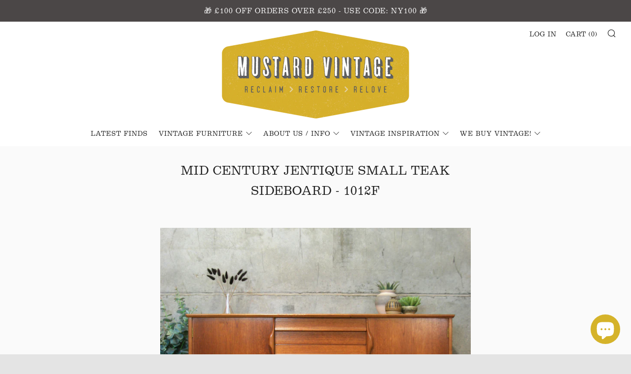

--- FILE ---
content_type: text/html; charset=utf-8
request_url: https://www.mustardvintage.com/products/mid-century-jentique-small-teak-sideboard-1012f
body_size: 25631
content:
<!doctype html>
<!--[if IE 8]><html class="no-js lt-ie9" lang="en"> <![endif]-->
<!--[if IE 9 ]><html class="ie9 no-js"> <![endif]-->
<!--[if (gt IE 9)|!(IE)]><!--> <html class="no-js"> <!--<![endif]-->
<head><!-- Global site tag (gtag.js) - Google Ads: 10788994626 -->
<script async src="https://www.googletagmanager.com/gtag/js?id=AW-10788994626"></script>
<script>
  window.dataLayer = window.dataLayer || [];
  function gtag(){dataLayer.push(arguments);}
  gtag('js', new Date());

  gtag('config', 'AW-10788994626');
</script><script>
  gtag('event', 'page_view', {
    'send_to': 'AW-10788994626',
    'value': 'replace with value',
    'items': [{
      'id': 'replace with value',
      'google_business_vertical': 'retail'
    }]
  });
</script>
 <!-- Global site tag (gtag.js) - Google Analytics -->
<script async src="https://www.googletagmanager.com/gtag/js?id=G-VWLXYGQLEQ"></script>
<script>
  window.dataLayer = window.dataLayer || [];
  function gtag(){dataLayer.push(arguments);}
  gtag('js', new Date());

  gtag('config', 'G-VWLXYGQLEQ');
</script> <meta name="google-site-verification" content="vObIGRvdJWHg6WUUj_s6gdqdNwCCtilM-S1D3eHuKH4" />
  	<meta name="facebook-domain-verification" content="0dd9273hxoft5of4u22t2hmb0fuvk2" /><meta charset="utf-8">
  	<meta http-equiv="X-UA-Compatible" content="IE=edge,chrome=1">
  	<meta name="viewport" content="width=device-width, initial-scale=1.0, height=device-height, minimum-scale=1.0, user-scalable=0">
  	<meta name="theme-color" content="#d5b32a">
  	<link rel="canonical" href="https://www.mustardvintage.com/products/mid-century-jentique-small-teak-sideboard-1012f">
  
  <script type="text/javascript" src="//use.typekit.net/zoi5ogu.js"></script>
  <script type="text/javascript">try{Typekit.load();}catch(e){}</script>
  <link rel="stylesheet" href="https://use.typekit.net/zoi5ogu.css">

  	
	    <link rel="shortcut icon" href="//www.mustardvintage.com/cdn/shop/files/square_M-01_32x32.jpg?v=1613510846" type="image/png">
	

  	<!-- Title and description ================================================== -->
  	<title>
  	Vintage Jentique Mid Century Teak Sideboard &ndash; Mustard Vintage
  	</title>
  	
  		<meta name="description" content="A beautifully designed &amp; crafted teak sideboard manufactured by Jentique of Great Britain circa 1960s.">
  	 

  	<!-- /snippets/social-meta-tags.liquid -->




<meta property="og:site_name" content="Mustard Vintage">
<meta property="og:url" content="https://www.mustardvintage.com/products/mid-century-jentique-small-teak-sideboard-1012f">
<meta property="og:title" content="Mid Century Jentique Small Teak Sideboard  - 1012f">
<meta property="og:type" content="product">
<meta property="og:description" content="A beautifully designed &amp; crafted teak sideboard manufactured by Jentique of Great Britain circa 1960s.">

  <meta property="og:price:amount" content="595.00">
  <meta property="og:price:currency" content="GBP">

<meta property="og:image" content="http://www.mustardvintage.com/cdn/shop/products/vintage_teak_mid_century_jentique_sideboard.1_133722f2-dbca-4a6b-9358-37fa4a8873cc_1200x1200.jpg?v=1607600402"><meta property="og:image" content="http://www.mustardvintage.com/cdn/shop/products/vintage_teak_mid_century_jentique_sideboard.2_02996118-29f4-4d8e-86fe-08b7d793990c_1200x1200.jpg?v=1607600406"><meta property="og:image" content="http://www.mustardvintage.com/cdn/shop/products/vintage_teak_mid_century_jentique_sideboard.5_829a8828-7d16-46b1-bd19-769fbd88695c_1200x1200.jpg?v=1607600410">
<meta property="og:image:secure_url" content="https://www.mustardvintage.com/cdn/shop/products/vintage_teak_mid_century_jentique_sideboard.1_133722f2-dbca-4a6b-9358-37fa4a8873cc_1200x1200.jpg?v=1607600402"><meta property="og:image:secure_url" content="https://www.mustardvintage.com/cdn/shop/products/vintage_teak_mid_century_jentique_sideboard.2_02996118-29f4-4d8e-86fe-08b7d793990c_1200x1200.jpg?v=1607600406"><meta property="og:image:secure_url" content="https://www.mustardvintage.com/cdn/shop/products/vintage_teak_mid_century_jentique_sideboard.5_829a8828-7d16-46b1-bd19-769fbd88695c_1200x1200.jpg?v=1607600410">


  <meta name="twitter:site" content="@MustardVintage">

<meta name="twitter:card" content="summary_large_image">
<meta name="twitter:title" content="Mid Century Jentique Small Teak Sideboard  - 1012f">
<meta name="twitter:description" content="A beautifully designed &amp; crafted teak sideboard manufactured by Jentique of Great Britain circa 1960s.">


  	<!-- CSS ================================================== -->
	<link href="//www.mustardvintage.com/cdn/shop/t/16/assets/main.scss.css?v=39051788284528979681766481587" rel="stylesheet" type="text/css" media="all" />

  	<!-- JS ================================================== -->
  	<script src="//www.mustardvintage.com/cdn/shop/t/16/assets/jquery.min.js?v=143819514376552347241574997114" type="text/javascript"></script>
  	<script src="//www.mustardvintage.com/cdn/shop/t/16/assets/plugins-top.js?v=152666347648553711101574997125" type="text/javascript"></script>

  	
  	<script type="text/javascript">
		theme = {};
		theme.t = {};
		theme.map = {};
		theme.cart_ajax = true;
	</script>

	<!-- Header hook for plugins ================================================== -->
  	<script>window.performance && window.performance.mark && window.performance.mark('shopify.content_for_header.start');</script><meta name="google-site-verification" content="vObIGRvdJWHg6WUUj_s6gdqdNwCCtilM-S1D3eHuKH4">
<meta name="facebook-domain-verification" content="ujugq665ahvqfe1yduttyx93vp37du">
<meta name="facebook-domain-verification" content="0dd9273hxoft5of4u22t2hmb0fuvk2">
<meta id="shopify-digital-wallet" name="shopify-digital-wallet" content="/2281503/digital_wallets/dialog">
<meta name="shopify-checkout-api-token" content="61adcb5851183d47147a6be74d652df7">
<meta id="in-context-paypal-metadata" data-shop-id="2281503" data-venmo-supported="false" data-environment="production" data-locale="en_US" data-paypal-v4="true" data-currency="GBP">
<link rel="alternate" type="application/json+oembed" href="https://www.mustardvintage.com/products/mid-century-jentique-small-teak-sideboard-1012f.oembed">
<script async="async" src="/checkouts/internal/preloads.js?locale=en-GB"></script>
<link rel="preconnect" href="https://shop.app" crossorigin="anonymous">
<script async="async" src="https://shop.app/checkouts/internal/preloads.js?locale=en-GB&shop_id=2281503" crossorigin="anonymous"></script>
<script id="apple-pay-shop-capabilities" type="application/json">{"shopId":2281503,"countryCode":"GB","currencyCode":"GBP","merchantCapabilities":["supports3DS"],"merchantId":"gid:\/\/shopify\/Shop\/2281503","merchantName":"Mustard Vintage","requiredBillingContactFields":["postalAddress","email","phone"],"requiredShippingContactFields":["postalAddress","email","phone"],"shippingType":"shipping","supportedNetworks":["visa","maestro","masterCard","amex","discover","elo"],"total":{"type":"pending","label":"Mustard Vintage","amount":"1.00"},"shopifyPaymentsEnabled":true,"supportsSubscriptions":true}</script>
<script id="shopify-features" type="application/json">{"accessToken":"61adcb5851183d47147a6be74d652df7","betas":["rich-media-storefront-analytics"],"domain":"www.mustardvintage.com","predictiveSearch":true,"shopId":2281503,"locale":"en"}</script>
<script>var Shopify = Shopify || {};
Shopify.shop = "mustard-vintage.myshopify.com";
Shopify.locale = "en";
Shopify.currency = {"active":"GBP","rate":"1.0"};
Shopify.country = "GB";
Shopify.theme = {"name":"Venue - header 1.2","id":80146202690,"schema_name":"Venue","schema_version":"3.8.0","theme_store_id":836,"role":"main"};
Shopify.theme.handle = "null";
Shopify.theme.style = {"id":null,"handle":null};
Shopify.cdnHost = "www.mustardvintage.com/cdn";
Shopify.routes = Shopify.routes || {};
Shopify.routes.root = "/";</script>
<script type="module">!function(o){(o.Shopify=o.Shopify||{}).modules=!0}(window);</script>
<script>!function(o){function n(){var o=[];function n(){o.push(Array.prototype.slice.apply(arguments))}return n.q=o,n}var t=o.Shopify=o.Shopify||{};t.loadFeatures=n(),t.autoloadFeatures=n()}(window);</script>
<script>
  window.ShopifyPay = window.ShopifyPay || {};
  window.ShopifyPay.apiHost = "shop.app\/pay";
  window.ShopifyPay.redirectState = null;
</script>
<script id="shop-js-analytics" type="application/json">{"pageType":"product"}</script>
<script defer="defer" async type="module" src="//www.mustardvintage.com/cdn/shopifycloud/shop-js/modules/v2/client.init-shop-cart-sync_C5BV16lS.en.esm.js"></script>
<script defer="defer" async type="module" src="//www.mustardvintage.com/cdn/shopifycloud/shop-js/modules/v2/chunk.common_CygWptCX.esm.js"></script>
<script type="module">
  await import("//www.mustardvintage.com/cdn/shopifycloud/shop-js/modules/v2/client.init-shop-cart-sync_C5BV16lS.en.esm.js");
await import("//www.mustardvintage.com/cdn/shopifycloud/shop-js/modules/v2/chunk.common_CygWptCX.esm.js");

  window.Shopify.SignInWithShop?.initShopCartSync?.({"fedCMEnabled":true,"windoidEnabled":true});

</script>
<script>
  window.Shopify = window.Shopify || {};
  if (!window.Shopify.featureAssets) window.Shopify.featureAssets = {};
  window.Shopify.featureAssets['shop-js'] = {"shop-cart-sync":["modules/v2/client.shop-cart-sync_ZFArdW7E.en.esm.js","modules/v2/chunk.common_CygWptCX.esm.js"],"init-fed-cm":["modules/v2/client.init-fed-cm_CmiC4vf6.en.esm.js","modules/v2/chunk.common_CygWptCX.esm.js"],"shop-button":["modules/v2/client.shop-button_tlx5R9nI.en.esm.js","modules/v2/chunk.common_CygWptCX.esm.js"],"shop-cash-offers":["modules/v2/client.shop-cash-offers_DOA2yAJr.en.esm.js","modules/v2/chunk.common_CygWptCX.esm.js","modules/v2/chunk.modal_D71HUcav.esm.js"],"init-windoid":["modules/v2/client.init-windoid_sURxWdc1.en.esm.js","modules/v2/chunk.common_CygWptCX.esm.js"],"shop-toast-manager":["modules/v2/client.shop-toast-manager_ClPi3nE9.en.esm.js","modules/v2/chunk.common_CygWptCX.esm.js"],"init-shop-email-lookup-coordinator":["modules/v2/client.init-shop-email-lookup-coordinator_B8hsDcYM.en.esm.js","modules/v2/chunk.common_CygWptCX.esm.js"],"init-shop-cart-sync":["modules/v2/client.init-shop-cart-sync_C5BV16lS.en.esm.js","modules/v2/chunk.common_CygWptCX.esm.js"],"avatar":["modules/v2/client.avatar_BTnouDA3.en.esm.js"],"pay-button":["modules/v2/client.pay-button_FdsNuTd3.en.esm.js","modules/v2/chunk.common_CygWptCX.esm.js"],"init-customer-accounts":["modules/v2/client.init-customer-accounts_DxDtT_ad.en.esm.js","modules/v2/client.shop-login-button_C5VAVYt1.en.esm.js","modules/v2/chunk.common_CygWptCX.esm.js","modules/v2/chunk.modal_D71HUcav.esm.js"],"init-shop-for-new-customer-accounts":["modules/v2/client.init-shop-for-new-customer-accounts_ChsxoAhi.en.esm.js","modules/v2/client.shop-login-button_C5VAVYt1.en.esm.js","modules/v2/chunk.common_CygWptCX.esm.js","modules/v2/chunk.modal_D71HUcav.esm.js"],"shop-login-button":["modules/v2/client.shop-login-button_C5VAVYt1.en.esm.js","modules/v2/chunk.common_CygWptCX.esm.js","modules/v2/chunk.modal_D71HUcav.esm.js"],"init-customer-accounts-sign-up":["modules/v2/client.init-customer-accounts-sign-up_CPSyQ0Tj.en.esm.js","modules/v2/client.shop-login-button_C5VAVYt1.en.esm.js","modules/v2/chunk.common_CygWptCX.esm.js","modules/v2/chunk.modal_D71HUcav.esm.js"],"shop-follow-button":["modules/v2/client.shop-follow-button_Cva4Ekp9.en.esm.js","modules/v2/chunk.common_CygWptCX.esm.js","modules/v2/chunk.modal_D71HUcav.esm.js"],"checkout-modal":["modules/v2/client.checkout-modal_BPM8l0SH.en.esm.js","modules/v2/chunk.common_CygWptCX.esm.js","modules/v2/chunk.modal_D71HUcav.esm.js"],"lead-capture":["modules/v2/client.lead-capture_Bi8yE_yS.en.esm.js","modules/v2/chunk.common_CygWptCX.esm.js","modules/v2/chunk.modal_D71HUcav.esm.js"],"shop-login":["modules/v2/client.shop-login_D6lNrXab.en.esm.js","modules/v2/chunk.common_CygWptCX.esm.js","modules/v2/chunk.modal_D71HUcav.esm.js"],"payment-terms":["modules/v2/client.payment-terms_CZxnsJam.en.esm.js","modules/v2/chunk.common_CygWptCX.esm.js","modules/v2/chunk.modal_D71HUcav.esm.js"]};
</script>
<script>(function() {
  var isLoaded = false;
  function asyncLoad() {
    if (isLoaded) return;
    isLoaded = true;
    var urls = ["https:\/\/cdn.nfcube.com\/85f508df04a9548aab7cfebdcf9fb297.js?shop=mustard-vintage.myshopify.com","https:\/\/go.smartrmail.com\/scripts\/pop_up_v3_script_tag_live.js?shop=mustard-vintage.myshopify.com"];
    for (var i = 0; i < urls.length; i++) {
      var s = document.createElement('script');
      s.type = 'text/javascript';
      s.async = true;
      s.src = urls[i];
      var x = document.getElementsByTagName('script')[0];
      x.parentNode.insertBefore(s, x);
    }
  };
  if(window.attachEvent) {
    window.attachEvent('onload', asyncLoad);
  } else {
    window.addEventListener('load', asyncLoad, false);
  }
})();</script>
<script id="__st">var __st={"a":2281503,"offset":0,"reqid":"50d62366-c5eb-4e30-a3b7-b6ef92d62bfe-1768729277","pageurl":"www.mustardvintage.com\/products\/mid-century-jentique-small-teak-sideboard-1012f","u":"69e0de932c27","p":"product","rtyp":"product","rid":6136326389942};</script>
<script>window.ShopifyPaypalV4VisibilityTracking = true;</script>
<script id="captcha-bootstrap">!function(){'use strict';const t='contact',e='account',n='new_comment',o=[[t,t],['blogs',n],['comments',n],[t,'customer']],c=[[e,'customer_login'],[e,'guest_login'],[e,'recover_customer_password'],[e,'create_customer']],r=t=>t.map((([t,e])=>`form[action*='/${t}']:not([data-nocaptcha='true']) input[name='form_type'][value='${e}']`)).join(','),a=t=>()=>t?[...document.querySelectorAll(t)].map((t=>t.form)):[];function s(){const t=[...o],e=r(t);return a(e)}const i='password',u='form_key',d=['recaptcha-v3-token','g-recaptcha-response','h-captcha-response',i],f=()=>{try{return window.sessionStorage}catch{return}},m='__shopify_v',_=t=>t.elements[u];function p(t,e,n=!1){try{const o=window.sessionStorage,c=JSON.parse(o.getItem(e)),{data:r}=function(t){const{data:e,action:n}=t;return t[m]||n?{data:e,action:n}:{data:t,action:n}}(c);for(const[e,n]of Object.entries(r))t.elements[e]&&(t.elements[e].value=n);n&&o.removeItem(e)}catch(o){console.error('form repopulation failed',{error:o})}}const l='form_type',E='cptcha';function T(t){t.dataset[E]=!0}const w=window,h=w.document,L='Shopify',v='ce_forms',y='captcha';let A=!1;((t,e)=>{const n=(g='f06e6c50-85a8-45c8-87d0-21a2b65856fe',I='https://cdn.shopify.com/shopifycloud/storefront-forms-hcaptcha/ce_storefront_forms_captcha_hcaptcha.v1.5.2.iife.js',D={infoText:'Protected by hCaptcha',privacyText:'Privacy',termsText:'Terms'},(t,e,n)=>{const o=w[L][v],c=o.bindForm;if(c)return c(t,g,e,D).then(n);var r;o.q.push([[t,g,e,D],n]),r=I,A||(h.body.append(Object.assign(h.createElement('script'),{id:'captcha-provider',async:!0,src:r})),A=!0)});var g,I,D;w[L]=w[L]||{},w[L][v]=w[L][v]||{},w[L][v].q=[],w[L][y]=w[L][y]||{},w[L][y].protect=function(t,e){n(t,void 0,e),T(t)},Object.freeze(w[L][y]),function(t,e,n,w,h,L){const[v,y,A,g]=function(t,e,n){const i=e?o:[],u=t?c:[],d=[...i,...u],f=r(d),m=r(i),_=r(d.filter((([t,e])=>n.includes(e))));return[a(f),a(m),a(_),s()]}(w,h,L),I=t=>{const e=t.target;return e instanceof HTMLFormElement?e:e&&e.form},D=t=>v().includes(t);t.addEventListener('submit',(t=>{const e=I(t);if(!e)return;const n=D(e)&&!e.dataset.hcaptchaBound&&!e.dataset.recaptchaBound,o=_(e),c=g().includes(e)&&(!o||!o.value);(n||c)&&t.preventDefault(),c&&!n&&(function(t){try{if(!f())return;!function(t){const e=f();if(!e)return;const n=_(t);if(!n)return;const o=n.value;o&&e.removeItem(o)}(t);const e=Array.from(Array(32),(()=>Math.random().toString(36)[2])).join('');!function(t,e){_(t)||t.append(Object.assign(document.createElement('input'),{type:'hidden',name:u})),t.elements[u].value=e}(t,e),function(t,e){const n=f();if(!n)return;const o=[...t.querySelectorAll(`input[type='${i}']`)].map((({name:t})=>t)),c=[...d,...o],r={};for(const[a,s]of new FormData(t).entries())c.includes(a)||(r[a]=s);n.setItem(e,JSON.stringify({[m]:1,action:t.action,data:r}))}(t,e)}catch(e){console.error('failed to persist form',e)}}(e),e.submit())}));const S=(t,e)=>{t&&!t.dataset[E]&&(n(t,e.some((e=>e===t))),T(t))};for(const o of['focusin','change'])t.addEventListener(o,(t=>{const e=I(t);D(e)&&S(e,y())}));const B=e.get('form_key'),M=e.get(l),P=B&&M;t.addEventListener('DOMContentLoaded',(()=>{const t=y();if(P)for(const e of t)e.elements[l].value===M&&p(e,B);[...new Set([...A(),...v().filter((t=>'true'===t.dataset.shopifyCaptcha))])].forEach((e=>S(e,t)))}))}(h,new URLSearchParams(w.location.search),n,t,e,['guest_login'])})(!0,!0)}();</script>
<script integrity="sha256-4kQ18oKyAcykRKYeNunJcIwy7WH5gtpwJnB7kiuLZ1E=" data-source-attribution="shopify.loadfeatures" defer="defer" src="//www.mustardvintage.com/cdn/shopifycloud/storefront/assets/storefront/load_feature-a0a9edcb.js" crossorigin="anonymous"></script>
<script crossorigin="anonymous" defer="defer" src="//www.mustardvintage.com/cdn/shopifycloud/storefront/assets/shopify_pay/storefront-65b4c6d7.js?v=20250812"></script>
<script data-source-attribution="shopify.dynamic_checkout.dynamic.init">var Shopify=Shopify||{};Shopify.PaymentButton=Shopify.PaymentButton||{isStorefrontPortableWallets:!0,init:function(){window.Shopify.PaymentButton.init=function(){};var t=document.createElement("script");t.src="https://www.mustardvintage.com/cdn/shopifycloud/portable-wallets/latest/portable-wallets.en.js",t.type="module",document.head.appendChild(t)}};
</script>
<script data-source-attribution="shopify.dynamic_checkout.buyer_consent">
  function portableWalletsHideBuyerConsent(e){var t=document.getElementById("shopify-buyer-consent"),n=document.getElementById("shopify-subscription-policy-button");t&&n&&(t.classList.add("hidden"),t.setAttribute("aria-hidden","true"),n.removeEventListener("click",e))}function portableWalletsShowBuyerConsent(e){var t=document.getElementById("shopify-buyer-consent"),n=document.getElementById("shopify-subscription-policy-button");t&&n&&(t.classList.remove("hidden"),t.removeAttribute("aria-hidden"),n.addEventListener("click",e))}window.Shopify?.PaymentButton&&(window.Shopify.PaymentButton.hideBuyerConsent=portableWalletsHideBuyerConsent,window.Shopify.PaymentButton.showBuyerConsent=portableWalletsShowBuyerConsent);
</script>
<script>
  function portableWalletsCleanup(e){e&&e.src&&console.error("Failed to load portable wallets script "+e.src);var t=document.querySelectorAll("shopify-accelerated-checkout .shopify-payment-button__skeleton, shopify-accelerated-checkout-cart .wallet-cart-button__skeleton"),e=document.getElementById("shopify-buyer-consent");for(let e=0;e<t.length;e++)t[e].remove();e&&e.remove()}function portableWalletsNotLoadedAsModule(e){e instanceof ErrorEvent&&"string"==typeof e.message&&e.message.includes("import.meta")&&"string"==typeof e.filename&&e.filename.includes("portable-wallets")&&(window.removeEventListener("error",portableWalletsNotLoadedAsModule),window.Shopify.PaymentButton.failedToLoad=e,"loading"===document.readyState?document.addEventListener("DOMContentLoaded",window.Shopify.PaymentButton.init):window.Shopify.PaymentButton.init())}window.addEventListener("error",portableWalletsNotLoadedAsModule);
</script>

<script type="module" src="https://www.mustardvintage.com/cdn/shopifycloud/portable-wallets/latest/portable-wallets.en.js" onError="portableWalletsCleanup(this)" crossorigin="anonymous"></script>
<script nomodule>
  document.addEventListener("DOMContentLoaded", portableWalletsCleanup);
</script>

<script id='scb4127' type='text/javascript' async='' src='https://www.mustardvintage.com/cdn/shopifycloud/privacy-banner/storefront-banner.js'></script><link id="shopify-accelerated-checkout-styles" rel="stylesheet" media="screen" href="https://www.mustardvintage.com/cdn/shopifycloud/portable-wallets/latest/accelerated-checkout-backwards-compat.css" crossorigin="anonymous">
<style id="shopify-accelerated-checkout-cart">
        #shopify-buyer-consent {
  margin-top: 1em;
  display: inline-block;
  width: 100%;
}

#shopify-buyer-consent.hidden {
  display: none;
}

#shopify-subscription-policy-button {
  background: none;
  border: none;
  padding: 0;
  text-decoration: underline;
  font-size: inherit;
  cursor: pointer;
}

#shopify-subscription-policy-button::before {
  box-shadow: none;
}

      </style>

<script>window.performance && window.performance.mark && window.performance.mark('shopify.content_for_header.end');</script>
<script>window.BOLD = window.BOLD || {};
    window.BOLD.common = window.BOLD.common || {};
    window.BOLD.common.Shopify = window.BOLD.common.Shopify || {};
    window.BOLD.common.Shopify.shop = {
      domain: 'www.mustardvintage.com',
      permanent_domain: 'mustard-vintage.myshopify.com',
      url: 'https://www.mustardvintage.com',
      secure_url: 'https://www.mustardvintage.com',
      money_format: "£{{amount}}",
      currency: "GBP"
    };
    window.BOLD.common.Shopify.customer = {
      id: null,
      tags: null,
    };
    window.BOLD.common.Shopify.cart = {"note":null,"attributes":{},"original_total_price":0,"total_price":0,"total_discount":0,"total_weight":0.0,"item_count":0,"items":[],"requires_shipping":false,"currency":"GBP","items_subtotal_price":0,"cart_level_discount_applications":[],"checkout_charge_amount":0};
    window.BOLD.common.template = 'product';window.BOLD.common.Shopify.formatMoney = function(money, format) {
        function n(t, e) {
            return "undefined" == typeof t ? e : t
        }
        function r(t, e, r, i) {
            if (e = n(e, 2),
                r = n(r, ","),
                i = n(i, "."),
            isNaN(t) || null == t)
                return 0;
            t = (t / 100).toFixed(e);
            var o = t.split(".")
                , a = o[0].replace(/(\d)(?=(\d\d\d)+(?!\d))/g, "$1" + r)
                , s = o[1] ? i + o[1] : "";
            return a + s
        }
        "string" == typeof money && (money = money.replace(".", ""));
        var i = ""
            , o = /\{\{\s*(\w+)\s*\}\}/
            , a = format || window.BOLD.common.Shopify.shop.money_format || window.Shopify.money_format || "$ {{ amount }}";
        switch (a.match(o)[1]) {
            case "amount":
                i = r(money, 2, ",", ".");
                break;
            case "amount_no_decimals":
                i = r(money, 0, ",", ".");
                break;
            case "amount_with_comma_separator":
                i = r(money, 2, ".", ",");
                break;
            case "amount_no_decimals_with_comma_separator":
                i = r(money, 0, ".", ",");
                break;
            case "amount_with_space_separator":
                i = r(money, 2, " ", ",");
                break;
            case "amount_no_decimals_with_space_separator":
                i = r(money, 0, " ", ",");
                break;
            case "amount_with_apostrophe_separator":
                i = r(money, 2, "'", ".");
                break;
        }
        return a.replace(o, i);
    };
    window.BOLD.common.Shopify.saveProduct = function (handle, product, productData) {
      if (typeof handle === 'string' && typeof window.BOLD.common.Shopify.products[handle] === 'undefined') {
        if (typeof product === 'number') {
          window.BOLD.common.Shopify.handles[product] = handle;
          product = { id: product, product: productData };
        }
        window.BOLD.common.Shopify.products[handle] = product;
      }
    };
    window.BOLD.common.Shopify.saveVariant = function (variant_id, variant) {
      if (typeof variant_id === 'number' && typeof window.BOLD.common.Shopify.variants[variant_id] === 'undefined') {
        window.BOLD.common.Shopify.variants[variant_id] = variant;
      }
    };window.BOLD.common.Shopify.products = window.BOLD.common.Shopify.products || {};
    window.BOLD.common.Shopify.variants = window.BOLD.common.Shopify.variants || {};
    window.BOLD.common.Shopify.handles = window.BOLD.common.Shopify.handles || {};window.BOLD.common.Shopify.handle = "mid-century-jentique-small-teak-sideboard-1012f"
window.BOLD.common.Shopify.saveProduct("mid-century-jentique-small-teak-sideboard-1012f", 6136326389942, {"id":6136326389942,"title":"Mid Century Jentique Small Teak Sideboard  - 1012f","handle":"mid-century-jentique-small-teak-sideboard-1012f","description":"\u003cp\u003eA beautifully designed \u0026amp; crafted, petite teak sideboard manufactured by \u003cem\u003eJentique\u003c\/em\u003e of Great Britain circa 1960s.\u003cbr\u003e\u003cbr\u003eThese smaller sideboards (or petite as we like to call them!) are becoming much harder to source. This particular model we have only come across once before, in over 15 years of dealing in vintage, so it must be quite rare. What surprised us when it arrived was the beautiful condition - it's previous owners must have looked after it very well over the years, as it's one of the best we've seen come into our workshop! \u003cbr\u003e\u003c\/p\u003e\n\u003cp\u003eStylish 'fin' style handles and a stunning golden patina that only age can achieve.\u003c\/p\u003e\n\u003cp\u003eFeaturing twin shelved cupboards and four good sized drawers.\u003c\/p\u003e\n\u003cp\u003eA very desirable piece, in excellent restored condition, there are some minor polished marks as to be expected, please take a look at the photographs for more detail.\u003c\/p\u003e\n\u003cp\u003e\u003cstrong\u003e\u003cspan class=\"fbPhotosPhotoCaption\" tabindex=\"0\" data-ft='{\"type\":45,\"tn\":\"*G\"}'\u003e\u003cspan class=\"hasCaption\"\u003e\u003cspan class=\"fbPhotosPhotoCaption\" tabindex=\"0\" data-ft='{\"type\":45,\"tn\":\"*G\"}'\u003e\u003cspan class=\"hasCaption\"\u003e\u003cspan class=\"fbPhotosPhotoCaption\" tabindex=\"0\" data-ft='{\"type\":45,\"tn\":\"*G\"}'\u003e\u003cspan class=\"hasCaption\"\u003eDimensions:\u003c\/span\u003e\u003c\/span\u003e\u003c\/span\u003e\u003c\/span\u003e\u003c\/span\u003e\u003c\/span\u003e\u003c\/strong\u003e\u003cbr\u003e\u003cspan class=\"fbPhotosPhotoCaption\" tabindex=\"0\" data-ft='{\"type\":45,\"tn\":\"*G\"}'\u003e\u003cspan class=\"hasCaption\"\u003e\u003cspan class=\"fbPhotosPhotoCaption\" tabindex=\"0\" data-ft='{\"type\":45,\"tn\":\"*G\"}'\u003e\u003cspan class=\"hasCaption\"\u003e\u003cspan class=\"fbPhotosPhotoCaption\" tabindex=\"0\" data-ft='{\"type\":45,\"tn\":\"*G\"}'\u003e\u003cspan class=\"hasCaption\"\u003e\u003cspan class=\"fbPhotosPhotoCaption\" data-ft='{\"type\":45,\"tn\":\"*G\"}' tabindex=\"0\"\u003eWidth: 135cm \u003c\/span\u003e\u003cbr\u003eHeight: 75cm \u003cbr\u003eDepth: 45cm\u003cbr\u003eCupboard Height: 40cm \u003cbr\u003eCupboard Width: 40cm\u003cbr\u003eHeight above shelves: 19cm\u003cbr\u003e\u003cem\u003e\u003cbr\u003eDrawers:\u003c\/em\u003e\u003cbr\u003eWidth: 43.5cm\u003cbr\u003eHeights: 10cm\u003cbr\u003e\u003c\/span\u003e\u003c\/span\u003e\u003c\/span\u003e\u003c\/span\u003e\u003c\/span\u003e\u003c\/span\u003e\u003c\/p\u003e\n\u003cp\u003eWould bring a touch of classic mid century style to any interior space.\u003c\/p\u003e","published_at":"2020-12-10T11:38:50+00:00","created_at":"2020-12-10T11:38:50+00:00","vendor":"Jentique","type":"Storage","tags":["1960s","British","Eames era","Furniture","Jentique","latest finds furniture","Latest furniture","Mid Century Modern","Sideboard","sideboards","Teak","Vintage"],"price":59500,"price_min":59500,"price_max":59500,"available":false,"price_varies":false,"compare_at_price":null,"compare_at_price_min":0,"compare_at_price_max":0,"compare_at_price_varies":false,"variants":[{"id":37693288153270,"title":"Default Title","option1":"Default Title","option2":null,"option3":null,"sku":"","requires_shipping":true,"taxable":true,"featured_image":null,"available":false,"name":"Mid Century Jentique Small Teak Sideboard  - 1012f","public_title":null,"options":["Default Title"],"price":59500,"weight":22000,"compare_at_price":null,"inventory_quantity":0,"inventory_management":"shopify","inventory_policy":"deny","barcode":"","requires_selling_plan":false,"selling_plan_allocations":[]}],"images":["\/\/www.mustardvintage.com\/cdn\/shop\/products\/vintage_teak_mid_century_jentique_sideboard.1_133722f2-dbca-4a6b-9358-37fa4a8873cc.jpg?v=1607600402","\/\/www.mustardvintage.com\/cdn\/shop\/products\/vintage_teak_mid_century_jentique_sideboard.2_02996118-29f4-4d8e-86fe-08b7d793990c.jpg?v=1607600406","\/\/www.mustardvintage.com\/cdn\/shop\/products\/vintage_teak_mid_century_jentique_sideboard.5_829a8828-7d16-46b1-bd19-769fbd88695c.jpg?v=1607600410","\/\/www.mustardvintage.com\/cdn\/shop\/products\/vintage_teak_mid_century_jentique_sideboard.3_9405ed55-1738-4e62-817c-81f56126b005.jpg?v=1607600414","\/\/www.mustardvintage.com\/cdn\/shop\/products\/vintage_teak_mid_century_jentique_sideboard.4_fdfbddf2-b829-4939-8f21-4e15013cf80e.jpg?v=1607600418","\/\/www.mustardvintage.com\/cdn\/shop\/products\/vintage_teak_mid_century_jentique_sideboard.6_91931352-35f7-4fb3-8cc0-93ee95ccc62d.jpg?v=1607600423","\/\/www.mustardvintage.com\/cdn\/shop\/products\/vintage_teak_mid_century_jentique_sideboard.7_2e3963b2-b943-4ce8-bd74-7ce310f0af3b.jpg?v=1607600427","\/\/www.mustardvintage.com\/cdn\/shop\/products\/vintage_teak_mid_century_jentique_sideboard.8_26960dee-907a-40e0-99e4-75d12a6da101.jpg?v=1607600431"],"featured_image":"\/\/www.mustardvintage.com\/cdn\/shop\/products\/vintage_teak_mid_century_jentique_sideboard.1_133722f2-dbca-4a6b-9358-37fa4a8873cc.jpg?v=1607600402","options":["Title"],"media":[{"alt":"vintage_teak_mid_century_jentique_sideboard","id":15119548645558,"position":1,"preview_image":{"aspect_ratio":1.0,"height":2175,"width":2175,"src":"\/\/www.mustardvintage.com\/cdn\/shop\/products\/vintage_teak_mid_century_jentique_sideboard.1_133722f2-dbca-4a6b-9358-37fa4a8873cc.jpg?v=1607600402"},"aspect_ratio":1.0,"height":2175,"media_type":"image","src":"\/\/www.mustardvintage.com\/cdn\/shop\/products\/vintage_teak_mid_century_jentique_sideboard.1_133722f2-dbca-4a6b-9358-37fa4a8873cc.jpg?v=1607600402","width":2175},{"alt":"vintage_teak_mid_century_jentique_sideboard","id":15119548678326,"position":2,"preview_image":{"aspect_ratio":1.0,"height":2261,"width":2261,"src":"\/\/www.mustardvintage.com\/cdn\/shop\/products\/vintage_teak_mid_century_jentique_sideboard.2_02996118-29f4-4d8e-86fe-08b7d793990c.jpg?v=1607600406"},"aspect_ratio":1.0,"height":2261,"media_type":"image","src":"\/\/www.mustardvintage.com\/cdn\/shop\/products\/vintage_teak_mid_century_jentique_sideboard.2_02996118-29f4-4d8e-86fe-08b7d793990c.jpg?v=1607600406","width":2261},{"alt":"vintage_teak_mid_century_jentique_sideboard","id":15119548776630,"position":3,"preview_image":{"aspect_ratio":1.0,"height":2133,"width":2133,"src":"\/\/www.mustardvintage.com\/cdn\/shop\/products\/vintage_teak_mid_century_jentique_sideboard.5_829a8828-7d16-46b1-bd19-769fbd88695c.jpg?v=1607600410"},"aspect_ratio":1.0,"height":2133,"media_type":"image","src":"\/\/www.mustardvintage.com\/cdn\/shop\/products\/vintage_teak_mid_century_jentique_sideboard.5_829a8828-7d16-46b1-bd19-769fbd88695c.jpg?v=1607600410","width":2133},{"alt":"vintage_teak_mid_century_jentique_sideboard","id":15119548711094,"position":4,"preview_image":{"aspect_ratio":1.0,"height":2578,"width":2578,"src":"\/\/www.mustardvintage.com\/cdn\/shop\/products\/vintage_teak_mid_century_jentique_sideboard.3_9405ed55-1738-4e62-817c-81f56126b005.jpg?v=1607600414"},"aspect_ratio":1.0,"height":2578,"media_type":"image","src":"\/\/www.mustardvintage.com\/cdn\/shop\/products\/vintage_teak_mid_century_jentique_sideboard.3_9405ed55-1738-4e62-817c-81f56126b005.jpg?v=1607600414","width":2578},{"alt":"vintage_teak_mid_century_jentique_sideboard","id":15119548743862,"position":5,"preview_image":{"aspect_ratio":1.0,"height":2137,"width":2137,"src":"\/\/www.mustardvintage.com\/cdn\/shop\/products\/vintage_teak_mid_century_jentique_sideboard.4_fdfbddf2-b829-4939-8f21-4e15013cf80e.jpg?v=1607600418"},"aspect_ratio":1.0,"height":2137,"media_type":"image","src":"\/\/www.mustardvintage.com\/cdn\/shop\/products\/vintage_teak_mid_century_jentique_sideboard.4_fdfbddf2-b829-4939-8f21-4e15013cf80e.jpg?v=1607600418","width":2137},{"alt":"vintage_teak_mid_century_jentique_sideboard","id":15119548809398,"position":6,"preview_image":{"aspect_ratio":1.0,"height":2055,"width":2055,"src":"\/\/www.mustardvintage.com\/cdn\/shop\/products\/vintage_teak_mid_century_jentique_sideboard.6_91931352-35f7-4fb3-8cc0-93ee95ccc62d.jpg?v=1607600423"},"aspect_ratio":1.0,"height":2055,"media_type":"image","src":"\/\/www.mustardvintage.com\/cdn\/shop\/products\/vintage_teak_mid_century_jentique_sideboard.6_91931352-35f7-4fb3-8cc0-93ee95ccc62d.jpg?v=1607600423","width":2055},{"alt":"vintage_teak_mid_century_jentique_sideboard","id":15119548842166,"position":7,"preview_image":{"aspect_ratio":1.0,"height":2057,"width":2057,"src":"\/\/www.mustardvintage.com\/cdn\/shop\/products\/vintage_teak_mid_century_jentique_sideboard.7_2e3963b2-b943-4ce8-bd74-7ce310f0af3b.jpg?v=1607600427"},"aspect_ratio":1.0,"height":2057,"media_type":"image","src":"\/\/www.mustardvintage.com\/cdn\/shop\/products\/vintage_teak_mid_century_jentique_sideboard.7_2e3963b2-b943-4ce8-bd74-7ce310f0af3b.jpg?v=1607600427","width":2057},{"alt":"vintage_teak_mid_century_jentique_sideboard","id":15119548874934,"position":8,"preview_image":{"aspect_ratio":1.0,"height":2270,"width":2270,"src":"\/\/www.mustardvintage.com\/cdn\/shop\/products\/vintage_teak_mid_century_jentique_sideboard.8_26960dee-907a-40e0-99e4-75d12a6da101.jpg?v=1607600431"},"aspect_ratio":1.0,"height":2270,"media_type":"image","src":"\/\/www.mustardvintage.com\/cdn\/shop\/products\/vintage_teak_mid_century_jentique_sideboard.8_26960dee-907a-40e0-99e4-75d12a6da101.jpg?v=1607600431","width":2270}],"requires_selling_plan":false,"selling_plan_groups":[],"content":"\u003cp\u003eA beautifully designed \u0026amp; crafted, petite teak sideboard manufactured by \u003cem\u003eJentique\u003c\/em\u003e of Great Britain circa 1960s.\u003cbr\u003e\u003cbr\u003eThese smaller sideboards (or petite as we like to call them!) are becoming much harder to source. This particular model we have only come across once before, in over 15 years of dealing in vintage, so it must be quite rare. What surprised us when it arrived was the beautiful condition - it's previous owners must have looked after it very well over the years, as it's one of the best we've seen come into our workshop! \u003cbr\u003e\u003c\/p\u003e\n\u003cp\u003eStylish 'fin' style handles and a stunning golden patina that only age can achieve.\u003c\/p\u003e\n\u003cp\u003eFeaturing twin shelved cupboards and four good sized drawers.\u003c\/p\u003e\n\u003cp\u003eA very desirable piece, in excellent restored condition, there are some minor polished marks as to be expected, please take a look at the photographs for more detail.\u003c\/p\u003e\n\u003cp\u003e\u003cstrong\u003e\u003cspan class=\"fbPhotosPhotoCaption\" tabindex=\"0\" data-ft='{\"type\":45,\"tn\":\"*G\"}'\u003e\u003cspan class=\"hasCaption\"\u003e\u003cspan class=\"fbPhotosPhotoCaption\" tabindex=\"0\" data-ft='{\"type\":45,\"tn\":\"*G\"}'\u003e\u003cspan class=\"hasCaption\"\u003e\u003cspan class=\"fbPhotosPhotoCaption\" tabindex=\"0\" data-ft='{\"type\":45,\"tn\":\"*G\"}'\u003e\u003cspan class=\"hasCaption\"\u003eDimensions:\u003c\/span\u003e\u003c\/span\u003e\u003c\/span\u003e\u003c\/span\u003e\u003c\/span\u003e\u003c\/span\u003e\u003c\/strong\u003e\u003cbr\u003e\u003cspan class=\"fbPhotosPhotoCaption\" tabindex=\"0\" data-ft='{\"type\":45,\"tn\":\"*G\"}'\u003e\u003cspan class=\"hasCaption\"\u003e\u003cspan class=\"fbPhotosPhotoCaption\" tabindex=\"0\" data-ft='{\"type\":45,\"tn\":\"*G\"}'\u003e\u003cspan class=\"hasCaption\"\u003e\u003cspan class=\"fbPhotosPhotoCaption\" tabindex=\"0\" data-ft='{\"type\":45,\"tn\":\"*G\"}'\u003e\u003cspan class=\"hasCaption\"\u003e\u003cspan class=\"fbPhotosPhotoCaption\" data-ft='{\"type\":45,\"tn\":\"*G\"}' tabindex=\"0\"\u003eWidth: 135cm \u003c\/span\u003e\u003cbr\u003eHeight: 75cm \u003cbr\u003eDepth: 45cm\u003cbr\u003eCupboard Height: 40cm \u003cbr\u003eCupboard Width: 40cm\u003cbr\u003eHeight above shelves: 19cm\u003cbr\u003e\u003cem\u003e\u003cbr\u003eDrawers:\u003c\/em\u003e\u003cbr\u003eWidth: 43.5cm\u003cbr\u003eHeights: 10cm\u003cbr\u003e\u003c\/span\u003e\u003c\/span\u003e\u003c\/span\u003e\u003c\/span\u003e\u003c\/span\u003e\u003c\/span\u003e\u003c\/p\u003e\n\u003cp\u003eWould bring a touch of classic mid century style to any interior space.\u003c\/p\u003e"});window.BOLD.common.Shopify.saveVariant(37693288153270, { variant: {"id":37693288153270,"title":"Default Title","option1":"Default Title","option2":null,"option3":null,"sku":"","requires_shipping":true,"taxable":true,"featured_image":null,"available":false,"name":"Mid Century Jentique Small Teak Sideboard  - 1012f","public_title":null,"options":["Default Title"],"price":59500,"weight":22000,"compare_at_price":null,"inventory_quantity":0,"inventory_management":"shopify","inventory_policy":"deny","barcode":"","requires_selling_plan":false,"selling_plan_allocations":[]}, inventory_quantity: 0, product_id: 6136326389942, product_handle: "mid-century-jentique-small-teak-sideboard-1012f", price: 59500, variant_title: "Default Title", group_id: '', csp_metafield: {}});window.BOLD.apps_installed = {"Product Discount":1,"Product Upsell":3} || {};window.BOLD.common.Shopify.metafields = window.BOLD.common.Shopify.metafields || {};window.BOLD.common.Shopify.metafields["bold_rp"] = {};window.BOLD.common.Shopify.metafields["bold_csp_defaults"] = {};</script>
<link href="//www.mustardvintage.com/cdn/shop/t/16/assets/bold-upsell.css?v=51915886505602322711574997105" rel="stylesheet" type="text/css" media="all" />
<link href="//www.mustardvintage.com/cdn/shop/t/16/assets/bold-upsell-custom.css?6316" rel="stylesheet" type="text/css" media="all" /><script type="text/javascript">
    var _gaq = _gaq || [];
    _gaq.push(['_setAccount', 'UA-48401054-1']);
    _gaq.push(['_trackPageview']);
    (function() {
      var ga = document.createElement('script'); ga.type = 'text/javascript'; ga.async = true;
      ga.src = ('https:' == document.location.protocol ? 'https://' : 'http://') + 'stats.g.doubleclick.net/dc.js';
      var s = document.getElementsByTagName('script')[0]; s.parentNode.insertBefore(ga, s);
    })();
  </script>

  <!-- REAMAZE INTEGRATION START - DO NOT REMOVE -->
<!-- Reamaze Config file - DO NOT REMOVE -->
<script type="text/javascript">
  var _support = _support || { 'ui': {}, 'user': {} };
  _support.account = "mustard-vintage";
</script>

<!-- reamaze_embeddable_5717_s -->
<!-- Embeddable - Mustard Vintage Chat / Contact Form Shoutbox -->
<script type="text/javascript">
  var _support = _support || { 'ui': {}, 'user': {} };
  _support['account'] = 'mustard-vintage';
  _support['ui']['contactMode'] = 'mixed';
  _support['ui']['enableKb'] = 'true';
  _support['ui']['styles'] = {
    widgetColor: 'rgba(72, 173, 200, 1)',
    gradient: true
  };
  _support['ui']['widget'] = {
    label: {
      text: 'Let us know if you have any questions! 😊',
      mode: "notification",
      delay: 3,
      duration: 30,
      sound: true,
    },
    position: 'bottom-right',
  };
  _support['apps'] = {
    faq: {enabled: true},
    recentConversations: {},
    orders: {enabled: true}
  };
</script>
<!-- reamaze_embeddable_5717_e -->

<!-- Reamaze SSO file - DO NOT REMOVE -->


<!-- REAMAZE INTEGRATION END - DO NOT REMOVE -->

<script src="https://cdn.shopify.com/extensions/7bc9bb47-adfa-4267-963e-cadee5096caf/inbox-1252/assets/inbox-chat-loader.js" type="text/javascript" defer="defer"></script>
<script src="https://cdn.shopify.com/extensions/cfc76123-b24f-4e9a-a1dc-585518796af7/forms-2294/assets/shopify-forms-loader.js" type="text/javascript" defer="defer"></script>
<link href="https://monorail-edge.shopifysvc.com" rel="dns-prefetch">
<script>(function(){if ("sendBeacon" in navigator && "performance" in window) {try {var session_token_from_headers = performance.getEntriesByType('navigation')[0].serverTiming.find(x => x.name == '_s').description;} catch {var session_token_from_headers = undefined;}var session_cookie_matches = document.cookie.match(/_shopify_s=([^;]*)/);var session_token_from_cookie = session_cookie_matches && session_cookie_matches.length === 2 ? session_cookie_matches[1] : "";var session_token = session_token_from_headers || session_token_from_cookie || "";function handle_abandonment_event(e) {var entries = performance.getEntries().filter(function(entry) {return /monorail-edge.shopifysvc.com/.test(entry.name);});if (!window.abandonment_tracked && entries.length === 0) {window.abandonment_tracked = true;var currentMs = Date.now();var navigation_start = performance.timing.navigationStart;var payload = {shop_id: 2281503,url: window.location.href,navigation_start,duration: currentMs - navigation_start,session_token,page_type: "product"};window.navigator.sendBeacon("https://monorail-edge.shopifysvc.com/v1/produce", JSON.stringify({schema_id: "online_store_buyer_site_abandonment/1.1",payload: payload,metadata: {event_created_at_ms: currentMs,event_sent_at_ms: currentMs}}));}}window.addEventListener('pagehide', handle_abandonment_event);}}());</script>
<script id="web-pixels-manager-setup">(function e(e,d,r,n,o){if(void 0===o&&(o={}),!Boolean(null===(a=null===(i=window.Shopify)||void 0===i?void 0:i.analytics)||void 0===a?void 0:a.replayQueue)){var i,a;window.Shopify=window.Shopify||{};var t=window.Shopify;t.analytics=t.analytics||{};var s=t.analytics;s.replayQueue=[],s.publish=function(e,d,r){return s.replayQueue.push([e,d,r]),!0};try{self.performance.mark("wpm:start")}catch(e){}var l=function(){var e={modern:/Edge?\/(1{2}[4-9]|1[2-9]\d|[2-9]\d{2}|\d{4,})\.\d+(\.\d+|)|Firefox\/(1{2}[4-9]|1[2-9]\d|[2-9]\d{2}|\d{4,})\.\d+(\.\d+|)|Chrom(ium|e)\/(9{2}|\d{3,})\.\d+(\.\d+|)|(Maci|X1{2}).+ Version\/(15\.\d+|(1[6-9]|[2-9]\d|\d{3,})\.\d+)([,.]\d+|)( \(\w+\)|)( Mobile\/\w+|) Safari\/|Chrome.+OPR\/(9{2}|\d{3,})\.\d+\.\d+|(CPU[ +]OS|iPhone[ +]OS|CPU[ +]iPhone|CPU IPhone OS|CPU iPad OS)[ +]+(15[._]\d+|(1[6-9]|[2-9]\d|\d{3,})[._]\d+)([._]\d+|)|Android:?[ /-](13[3-9]|1[4-9]\d|[2-9]\d{2}|\d{4,})(\.\d+|)(\.\d+|)|Android.+Firefox\/(13[5-9]|1[4-9]\d|[2-9]\d{2}|\d{4,})\.\d+(\.\d+|)|Android.+Chrom(ium|e)\/(13[3-9]|1[4-9]\d|[2-9]\d{2}|\d{4,})\.\d+(\.\d+|)|SamsungBrowser\/([2-9]\d|\d{3,})\.\d+/,legacy:/Edge?\/(1[6-9]|[2-9]\d|\d{3,})\.\d+(\.\d+|)|Firefox\/(5[4-9]|[6-9]\d|\d{3,})\.\d+(\.\d+|)|Chrom(ium|e)\/(5[1-9]|[6-9]\d|\d{3,})\.\d+(\.\d+|)([\d.]+$|.*Safari\/(?![\d.]+ Edge\/[\d.]+$))|(Maci|X1{2}).+ Version\/(10\.\d+|(1[1-9]|[2-9]\d|\d{3,})\.\d+)([,.]\d+|)( \(\w+\)|)( Mobile\/\w+|) Safari\/|Chrome.+OPR\/(3[89]|[4-9]\d|\d{3,})\.\d+\.\d+|(CPU[ +]OS|iPhone[ +]OS|CPU[ +]iPhone|CPU IPhone OS|CPU iPad OS)[ +]+(10[._]\d+|(1[1-9]|[2-9]\d|\d{3,})[._]\d+)([._]\d+|)|Android:?[ /-](13[3-9]|1[4-9]\d|[2-9]\d{2}|\d{4,})(\.\d+|)(\.\d+|)|Mobile Safari.+OPR\/([89]\d|\d{3,})\.\d+\.\d+|Android.+Firefox\/(13[5-9]|1[4-9]\d|[2-9]\d{2}|\d{4,})\.\d+(\.\d+|)|Android.+Chrom(ium|e)\/(13[3-9]|1[4-9]\d|[2-9]\d{2}|\d{4,})\.\d+(\.\d+|)|Android.+(UC? ?Browser|UCWEB|U3)[ /]?(15\.([5-9]|\d{2,})|(1[6-9]|[2-9]\d|\d{3,})\.\d+)\.\d+|SamsungBrowser\/(5\.\d+|([6-9]|\d{2,})\.\d+)|Android.+MQ{2}Browser\/(14(\.(9|\d{2,})|)|(1[5-9]|[2-9]\d|\d{3,})(\.\d+|))(\.\d+|)|K[Aa][Ii]OS\/(3\.\d+|([4-9]|\d{2,})\.\d+)(\.\d+|)/},d=e.modern,r=e.legacy,n=navigator.userAgent;return n.match(d)?"modern":n.match(r)?"legacy":"unknown"}(),u="modern"===l?"modern":"legacy",c=(null!=n?n:{modern:"",legacy:""})[u],f=function(e){return[e.baseUrl,"/wpm","/b",e.hashVersion,"modern"===e.buildTarget?"m":"l",".js"].join("")}({baseUrl:d,hashVersion:r,buildTarget:u}),m=function(e){var d=e.version,r=e.bundleTarget,n=e.surface,o=e.pageUrl,i=e.monorailEndpoint;return{emit:function(e){var a=e.status,t=e.errorMsg,s=(new Date).getTime(),l=JSON.stringify({metadata:{event_sent_at_ms:s},events:[{schema_id:"web_pixels_manager_load/3.1",payload:{version:d,bundle_target:r,page_url:o,status:a,surface:n,error_msg:t},metadata:{event_created_at_ms:s}}]});if(!i)return console&&console.warn&&console.warn("[Web Pixels Manager] No Monorail endpoint provided, skipping logging."),!1;try{return self.navigator.sendBeacon.bind(self.navigator)(i,l)}catch(e){}var u=new XMLHttpRequest;try{return u.open("POST",i,!0),u.setRequestHeader("Content-Type","text/plain"),u.send(l),!0}catch(e){return console&&console.warn&&console.warn("[Web Pixels Manager] Got an unhandled error while logging to Monorail."),!1}}}}({version:r,bundleTarget:l,surface:e.surface,pageUrl:self.location.href,monorailEndpoint:e.monorailEndpoint});try{o.browserTarget=l,function(e){var d=e.src,r=e.async,n=void 0===r||r,o=e.onload,i=e.onerror,a=e.sri,t=e.scriptDataAttributes,s=void 0===t?{}:t,l=document.createElement("script"),u=document.querySelector("head"),c=document.querySelector("body");if(l.async=n,l.src=d,a&&(l.integrity=a,l.crossOrigin="anonymous"),s)for(var f in s)if(Object.prototype.hasOwnProperty.call(s,f))try{l.dataset[f]=s[f]}catch(e){}if(o&&l.addEventListener("load",o),i&&l.addEventListener("error",i),u)u.appendChild(l);else{if(!c)throw new Error("Did not find a head or body element to append the script");c.appendChild(l)}}({src:f,async:!0,onload:function(){if(!function(){var e,d;return Boolean(null===(d=null===(e=window.Shopify)||void 0===e?void 0:e.analytics)||void 0===d?void 0:d.initialized)}()){var d=window.webPixelsManager.init(e)||void 0;if(d){var r=window.Shopify.analytics;r.replayQueue.forEach((function(e){var r=e[0],n=e[1],o=e[2];d.publishCustomEvent(r,n,o)})),r.replayQueue=[],r.publish=d.publishCustomEvent,r.visitor=d.visitor,r.initialized=!0}}},onerror:function(){return m.emit({status:"failed",errorMsg:"".concat(f," has failed to load")})},sri:function(e){var d=/^sha384-[A-Za-z0-9+/=]+$/;return"string"==typeof e&&d.test(e)}(c)?c:"",scriptDataAttributes:o}),m.emit({status:"loading"})}catch(e){m.emit({status:"failed",errorMsg:(null==e?void 0:e.message)||"Unknown error"})}}})({shopId: 2281503,storefrontBaseUrl: "https://www.mustardvintage.com",extensionsBaseUrl: "https://extensions.shopifycdn.com/cdn/shopifycloud/web-pixels-manager",monorailEndpoint: "https://monorail-edge.shopifysvc.com/unstable/produce_batch",surface: "storefront-renderer",enabledBetaFlags: ["2dca8a86"],webPixelsConfigList: [{"id":"947749250","configuration":"{\"config\":\"{\\\"pixel_id\\\":\\\"G-MH4E2JF4ZG\\\",\\\"target_country\\\":\\\"GB\\\",\\\"gtag_events\\\":[{\\\"type\\\":\\\"search\\\",\\\"action_label\\\":\\\"G-MH4E2JF4ZG\\\"},{\\\"type\\\":\\\"begin_checkout\\\",\\\"action_label\\\":\\\"G-MH4E2JF4ZG\\\"},{\\\"type\\\":\\\"view_item\\\",\\\"action_label\\\":[\\\"G-MH4E2JF4ZG\\\",\\\"MC-821PWFRSLZ\\\"]},{\\\"type\\\":\\\"purchase\\\",\\\"action_label\\\":[\\\"G-MH4E2JF4ZG\\\",\\\"MC-821PWFRSLZ\\\"]},{\\\"type\\\":\\\"page_view\\\",\\\"action_label\\\":[\\\"G-MH4E2JF4ZG\\\",\\\"MC-821PWFRSLZ\\\"]},{\\\"type\\\":\\\"add_payment_info\\\",\\\"action_label\\\":\\\"G-MH4E2JF4ZG\\\"},{\\\"type\\\":\\\"add_to_cart\\\",\\\"action_label\\\":\\\"G-MH4E2JF4ZG\\\"}],\\\"enable_monitoring_mode\\\":false}\"}","eventPayloadVersion":"v1","runtimeContext":"OPEN","scriptVersion":"b2a88bafab3e21179ed38636efcd8a93","type":"APP","apiClientId":1780363,"privacyPurposes":[],"dataSharingAdjustments":{"protectedCustomerApprovalScopes":["read_customer_address","read_customer_email","read_customer_name","read_customer_personal_data","read_customer_phone"]}},{"id":"231997688","configuration":"{\"pixel_id\":\"2269294816669779\",\"pixel_type\":\"facebook_pixel\",\"metaapp_system_user_token\":\"-\"}","eventPayloadVersion":"v1","runtimeContext":"OPEN","scriptVersion":"ca16bc87fe92b6042fbaa3acc2fbdaa6","type":"APP","apiClientId":2329312,"privacyPurposes":["ANALYTICS","MARKETING","SALE_OF_DATA"],"dataSharingAdjustments":{"protectedCustomerApprovalScopes":["read_customer_address","read_customer_email","read_customer_name","read_customer_personal_data","read_customer_phone"]}},{"id":"157974914","eventPayloadVersion":"v1","runtimeContext":"LAX","scriptVersion":"1","type":"CUSTOM","privacyPurposes":["MARKETING"],"name":"Meta pixel (migrated)"},{"id":"174588290","eventPayloadVersion":"v1","runtimeContext":"LAX","scriptVersion":"1","type":"CUSTOM","privacyPurposes":["ANALYTICS"],"name":"Google Analytics tag (migrated)"},{"id":"shopify-app-pixel","configuration":"{}","eventPayloadVersion":"v1","runtimeContext":"STRICT","scriptVersion":"0450","apiClientId":"shopify-pixel","type":"APP","privacyPurposes":["ANALYTICS","MARKETING"]},{"id":"shopify-custom-pixel","eventPayloadVersion":"v1","runtimeContext":"LAX","scriptVersion":"0450","apiClientId":"shopify-pixel","type":"CUSTOM","privacyPurposes":["ANALYTICS","MARKETING"]}],isMerchantRequest: false,initData: {"shop":{"name":"Mustard Vintage","paymentSettings":{"currencyCode":"GBP"},"myshopifyDomain":"mustard-vintage.myshopify.com","countryCode":"GB","storefrontUrl":"https:\/\/www.mustardvintage.com"},"customer":null,"cart":null,"checkout":null,"productVariants":[{"price":{"amount":595.0,"currencyCode":"GBP"},"product":{"title":"Mid Century Jentique Small Teak Sideboard  - 1012f","vendor":"Jentique","id":"6136326389942","untranslatedTitle":"Mid Century Jentique Small Teak Sideboard  - 1012f","url":"\/products\/mid-century-jentique-small-teak-sideboard-1012f","type":"Storage"},"id":"37693288153270","image":{"src":"\/\/www.mustardvintage.com\/cdn\/shop\/products\/vintage_teak_mid_century_jentique_sideboard.1_133722f2-dbca-4a6b-9358-37fa4a8873cc.jpg?v=1607600402"},"sku":"","title":"Default Title","untranslatedTitle":"Default Title"}],"purchasingCompany":null},},"https://www.mustardvintage.com/cdn","fcfee988w5aeb613cpc8e4bc33m6693e112",{"modern":"","legacy":""},{"shopId":"2281503","storefrontBaseUrl":"https:\/\/www.mustardvintage.com","extensionBaseUrl":"https:\/\/extensions.shopifycdn.com\/cdn\/shopifycloud\/web-pixels-manager","surface":"storefront-renderer","enabledBetaFlags":"[\"2dca8a86\"]","isMerchantRequest":"false","hashVersion":"fcfee988w5aeb613cpc8e4bc33m6693e112","publish":"custom","events":"[[\"page_viewed\",{}],[\"product_viewed\",{\"productVariant\":{\"price\":{\"amount\":595.0,\"currencyCode\":\"GBP\"},\"product\":{\"title\":\"Mid Century Jentique Small Teak Sideboard  - 1012f\",\"vendor\":\"Jentique\",\"id\":\"6136326389942\",\"untranslatedTitle\":\"Mid Century Jentique Small Teak Sideboard  - 1012f\",\"url\":\"\/products\/mid-century-jentique-small-teak-sideboard-1012f\",\"type\":\"Storage\"},\"id\":\"37693288153270\",\"image\":{\"src\":\"\/\/www.mustardvintage.com\/cdn\/shop\/products\/vintage_teak_mid_century_jentique_sideboard.1_133722f2-dbca-4a6b-9358-37fa4a8873cc.jpg?v=1607600402\"},\"sku\":\"\",\"title\":\"Default Title\",\"untranslatedTitle\":\"Default Title\"}}]]"});</script><script>
  window.ShopifyAnalytics = window.ShopifyAnalytics || {};
  window.ShopifyAnalytics.meta = window.ShopifyAnalytics.meta || {};
  window.ShopifyAnalytics.meta.currency = 'GBP';
  var meta = {"product":{"id":6136326389942,"gid":"gid:\/\/shopify\/Product\/6136326389942","vendor":"Jentique","type":"Storage","handle":"mid-century-jentique-small-teak-sideboard-1012f","variants":[{"id":37693288153270,"price":59500,"name":"Mid Century Jentique Small Teak Sideboard  - 1012f","public_title":null,"sku":""}],"remote":false},"page":{"pageType":"product","resourceType":"product","resourceId":6136326389942,"requestId":"50d62366-c5eb-4e30-a3b7-b6ef92d62bfe-1768729277"}};
  for (var attr in meta) {
    window.ShopifyAnalytics.meta[attr] = meta[attr];
  }
</script>
<script class="analytics">
  (function () {
    var customDocumentWrite = function(content) {
      var jquery = null;

      if (window.jQuery) {
        jquery = window.jQuery;
      } else if (window.Checkout && window.Checkout.$) {
        jquery = window.Checkout.$;
      }

      if (jquery) {
        jquery('body').append(content);
      }
    };

    var hasLoggedConversion = function(token) {
      if (token) {
        return document.cookie.indexOf('loggedConversion=' + token) !== -1;
      }
      return false;
    }

    var setCookieIfConversion = function(token) {
      if (token) {
        var twoMonthsFromNow = new Date(Date.now());
        twoMonthsFromNow.setMonth(twoMonthsFromNow.getMonth() + 2);

        document.cookie = 'loggedConversion=' + token + '; expires=' + twoMonthsFromNow;
      }
    }

    var trekkie = window.ShopifyAnalytics.lib = window.trekkie = window.trekkie || [];
    if (trekkie.integrations) {
      return;
    }
    trekkie.methods = [
      'identify',
      'page',
      'ready',
      'track',
      'trackForm',
      'trackLink'
    ];
    trekkie.factory = function(method) {
      return function() {
        var args = Array.prototype.slice.call(arguments);
        args.unshift(method);
        trekkie.push(args);
        return trekkie;
      };
    };
    for (var i = 0; i < trekkie.methods.length; i++) {
      var key = trekkie.methods[i];
      trekkie[key] = trekkie.factory(key);
    }
    trekkie.load = function(config) {
      trekkie.config = config || {};
      trekkie.config.initialDocumentCookie = document.cookie;
      var first = document.getElementsByTagName('script')[0];
      var script = document.createElement('script');
      script.type = 'text/javascript';
      script.onerror = function(e) {
        var scriptFallback = document.createElement('script');
        scriptFallback.type = 'text/javascript';
        scriptFallback.onerror = function(error) {
                var Monorail = {
      produce: function produce(monorailDomain, schemaId, payload) {
        var currentMs = new Date().getTime();
        var event = {
          schema_id: schemaId,
          payload: payload,
          metadata: {
            event_created_at_ms: currentMs,
            event_sent_at_ms: currentMs
          }
        };
        return Monorail.sendRequest("https://" + monorailDomain + "/v1/produce", JSON.stringify(event));
      },
      sendRequest: function sendRequest(endpointUrl, payload) {
        // Try the sendBeacon API
        if (window && window.navigator && typeof window.navigator.sendBeacon === 'function' && typeof window.Blob === 'function' && !Monorail.isIos12()) {
          var blobData = new window.Blob([payload], {
            type: 'text/plain'
          });

          if (window.navigator.sendBeacon(endpointUrl, blobData)) {
            return true;
          } // sendBeacon was not successful

        } // XHR beacon

        var xhr = new XMLHttpRequest();

        try {
          xhr.open('POST', endpointUrl);
          xhr.setRequestHeader('Content-Type', 'text/plain');
          xhr.send(payload);
        } catch (e) {
          console.log(e);
        }

        return false;
      },
      isIos12: function isIos12() {
        return window.navigator.userAgent.lastIndexOf('iPhone; CPU iPhone OS 12_') !== -1 || window.navigator.userAgent.lastIndexOf('iPad; CPU OS 12_') !== -1;
      }
    };
    Monorail.produce('monorail-edge.shopifysvc.com',
      'trekkie_storefront_load_errors/1.1',
      {shop_id: 2281503,
      theme_id: 80146202690,
      app_name: "storefront",
      context_url: window.location.href,
      source_url: "//www.mustardvintage.com/cdn/s/trekkie.storefront.cd680fe47e6c39ca5d5df5f0a32d569bc48c0f27.min.js"});

        };
        scriptFallback.async = true;
        scriptFallback.src = '//www.mustardvintage.com/cdn/s/trekkie.storefront.cd680fe47e6c39ca5d5df5f0a32d569bc48c0f27.min.js';
        first.parentNode.insertBefore(scriptFallback, first);
      };
      script.async = true;
      script.src = '//www.mustardvintage.com/cdn/s/trekkie.storefront.cd680fe47e6c39ca5d5df5f0a32d569bc48c0f27.min.js';
      first.parentNode.insertBefore(script, first);
    };
    trekkie.load(
      {"Trekkie":{"appName":"storefront","development":false,"defaultAttributes":{"shopId":2281503,"isMerchantRequest":null,"themeId":80146202690,"themeCityHash":"18352709742807224451","contentLanguage":"en","currency":"GBP","eventMetadataId":"037b4c7d-df22-4aba-a63b-9f7c563852a9"},"isServerSideCookieWritingEnabled":true,"monorailRegion":"shop_domain","enabledBetaFlags":["65f19447"]},"Session Attribution":{},"S2S":{"facebookCapiEnabled":true,"source":"trekkie-storefront-renderer","apiClientId":580111}}
    );

    var loaded = false;
    trekkie.ready(function() {
      if (loaded) return;
      loaded = true;

      window.ShopifyAnalytics.lib = window.trekkie;

      var originalDocumentWrite = document.write;
      document.write = customDocumentWrite;
      try { window.ShopifyAnalytics.merchantGoogleAnalytics.call(this); } catch(error) {};
      document.write = originalDocumentWrite;

      window.ShopifyAnalytics.lib.page(null,{"pageType":"product","resourceType":"product","resourceId":6136326389942,"requestId":"50d62366-c5eb-4e30-a3b7-b6ef92d62bfe-1768729277","shopifyEmitted":true});

      var match = window.location.pathname.match(/checkouts\/(.+)\/(thank_you|post_purchase)/)
      var token = match? match[1]: undefined;
      if (!hasLoggedConversion(token)) {
        setCookieIfConversion(token);
        window.ShopifyAnalytics.lib.track("Viewed Product",{"currency":"GBP","variantId":37693288153270,"productId":6136326389942,"productGid":"gid:\/\/shopify\/Product\/6136326389942","name":"Mid Century Jentique Small Teak Sideboard  - 1012f","price":"595.00","sku":"","brand":"Jentique","variant":null,"category":"Storage","nonInteraction":true,"remote":false},undefined,undefined,{"shopifyEmitted":true});
      window.ShopifyAnalytics.lib.track("monorail:\/\/trekkie_storefront_viewed_product\/1.1",{"currency":"GBP","variantId":37693288153270,"productId":6136326389942,"productGid":"gid:\/\/shopify\/Product\/6136326389942","name":"Mid Century Jentique Small Teak Sideboard  - 1012f","price":"595.00","sku":"","brand":"Jentique","variant":null,"category":"Storage","nonInteraction":true,"remote":false,"referer":"https:\/\/www.mustardvintage.com\/products\/mid-century-jentique-small-teak-sideboard-1012f"});
      }
    });


        var eventsListenerScript = document.createElement('script');
        eventsListenerScript.async = true;
        eventsListenerScript.src = "//www.mustardvintage.com/cdn/shopifycloud/storefront/assets/shop_events_listener-3da45d37.js";
        document.getElementsByTagName('head')[0].appendChild(eventsListenerScript);

})();</script>
  <script>
  if (!window.ga || (window.ga && typeof window.ga !== 'function')) {
    window.ga = function ga() {
      (window.ga.q = window.ga.q || []).push(arguments);
      if (window.Shopify && window.Shopify.analytics && typeof window.Shopify.analytics.publish === 'function') {
        window.Shopify.analytics.publish("ga_stub_called", {}, {sendTo: "google_osp_migration"});
      }
      console.error("Shopify's Google Analytics stub called with:", Array.from(arguments), "\nSee https://help.shopify.com/manual/promoting-marketing/pixels/pixel-migration#google for more information.");
    };
    if (window.Shopify && window.Shopify.analytics && typeof window.Shopify.analytics.publish === 'function') {
      window.Shopify.analytics.publish("ga_stub_initialized", {}, {sendTo: "google_osp_migration"});
    }
  }
</script>
<script
  defer
  src="https://www.mustardvintage.com/cdn/shopifycloud/perf-kit/shopify-perf-kit-3.0.4.min.js"
  data-application="storefront-renderer"
  data-shop-id="2281503"
  data-render-region="gcp-us-east1"
  data-page-type="product"
  data-theme-instance-id="80146202690"
  data-theme-name="Venue"
  data-theme-version="3.8.0"
  data-monorail-region="shop_domain"
  data-resource-timing-sampling-rate="10"
  data-shs="true"
  data-shs-beacon="true"
  data-shs-export-with-fetch="true"
  data-shs-logs-sample-rate="1"
  data-shs-beacon-endpoint="https://www.mustardvintage.com/api/collect"
></script>
</head>  

<body id="vintage-jentique-mid-century-teak-sideboard" class="template-product" >
	<script type="text/javascript">
		//loading class for animations
		document.body.className += ' ' + 'theme-loading';
	</script>

	<div class="page-container">
		<div id="shopify-section-mobile-drawer" class="shopify-section js-section__mobile-draw"><style>
.mobile-draw,
.mobile-draw .mfp-close {
    background-color: #f5f5f5;
}
.mobile-draw__currency {
    background-color: #e8e8e8;   
}
</style>

<div class="mobile-draw mobile-draw--dark js-menu-draw mfp-hide">

    

    <div class="mobile-draw__wrapper">    

        <nav class="mobile-draw__nav mobile-nav">
            <ul class="mobile-nav__items o-list-bare">

                
                    
                    <li class="mobile-nav__item">
                        <a href="/collections/latest-stock" class="mobile-nav__link">LATEST FINDS</a>

                        
                    </li>
                
                    
                    <li class="mobile-nav__item mobile-nav__item--sub" aria-has-popup="true" aria-expanded="false" aria-controls="mobile-sub-2">
                        <a href="#mobile-sub-2" class="mobile-nav__link mobile-nav__link--sub js-toggle-trigger">VINTAGE FURNITURE</a>

                        
                            <div class="mobile-nav__sub js-toggle-target" id="mobile-sub-2">
                                <ul class="mobile-nav__sub__items o-list-bare">
                                    
                                    
                                        <li class="mobile-nav__sub__item" aria-has-popup="true" aria-expanded="false" aria-controls="mobile-sub-t-2-1">
                                            <a href="/collections/furniture" class="mobile-nav__sub__link">All Vintage Furniture</a>

                                            

                                        </li>
                                    
                                        <li class="mobile-nav__sub__item" aria-has-popup="true" aria-expanded="false" aria-controls="mobile-sub-t-2-2">
                                            <a href="/collections/sideboards/Sideboards" class="mobile-nav__sub__link">Sideboards</a>

                                            

                                        </li>
                                    
                                        <li class="mobile-nav__sub__item" aria-has-popup="true" aria-expanded="false" aria-controls="mobile-sub-t-2-3">
                                            <a href="/collections/storage" class="mobile-nav__sub__link">Storage</a>

                                            

                                        </li>
                                    
                                        <li class="mobile-nav__sub__item" aria-has-popup="true" aria-expanded="false" aria-controls="mobile-sub-t-2-4">
                                            <a href="/collections/dining-tables" class="mobile-nav__sub__link">Dining Tables &amp; Chairs</a>

                                            

                                        </li>
                                    
                                        <li class="mobile-nav__sub__item" aria-has-popup="true" aria-expanded="false" aria-controls="mobile-sub-t-2-5">
                                            <a href="/collections/desks" class="mobile-nav__sub__link">Desks/Dressing Tables</a>

                                            

                                        </li>
                                    
                                        <li class="mobile-nav__sub__item" aria-has-popup="true" aria-expanded="false" aria-controls="mobile-sub-t-2-6">
                                            <a href="/collections/coffee-tables/Coffee-Table" class="mobile-nav__sub__link">Coffee/Other Tables</a>

                                            

                                        </li>
                                    
                                        <li class="mobile-nav__sub__item" aria-has-popup="true" aria-expanded="false" aria-controls="mobile-sub-t-2-7">
                                            <a href="/collections/seating" class="mobile-nav__sub__link">Seating</a>

                                            

                                        </li>
                                    
                                        <li class="mobile-nav__sub__item" aria-has-popup="true" aria-expanded="false" aria-controls="mobile-sub-t-2-8">
                                            <a href="/collections/recently-sold" class="mobile-nav__sub__link">Recently Sold</a>

                                            

                                        </li>
                                    
                                </ul>
                            </div>
                        
                    </li>
                
                    
                    <li class="mobile-nav__item mobile-nav__item--sub" aria-has-popup="true" aria-expanded="false" aria-controls="mobile-sub-3">
                        <a href="#mobile-sub-3" class="mobile-nav__link mobile-nav__link--sub js-toggle-trigger">ABOUT US / INFO</a>

                        
                            <div class="mobile-nav__sub js-toggle-target" id="mobile-sub-3">
                                <ul class="mobile-nav__sub__items o-list-bare">
                                    
                                    
                                        <li class="mobile-nav__sub__item" aria-has-popup="true" aria-expanded="false" aria-controls="mobile-sub-t-3-1">
                                            <a href="/pages/about" class="mobile-nav__sub__link">Our Story</a>

                                            

                                        </li>
                                    
                                        <li class="mobile-nav__sub__item" aria-has-popup="true" aria-expanded="false" aria-controls="mobile-sub-t-3-2">
                                            <a href="/pages/delivery" class="mobile-nav__sub__link">Delivery Service</a>

                                            

                                        </li>
                                    
                                        <li class="mobile-nav__sub__item" aria-has-popup="true" aria-expanded="false" aria-controls="mobile-sub-t-3-3">
                                            <a href="/collections/latest-projects" class="mobile-nav__sub__link">Our Projects</a>

                                            

                                        </li>
                                    
                                        <li class="mobile-nav__sub__item" aria-has-popup="true" aria-expanded="false" aria-controls="mobile-sub-t-3-4">
                                            <a href="/pages/testimonials" class="mobile-nav__sub__link">Testimonials</a>

                                            

                                        </li>
                                    
                                        <li class="mobile-nav__sub__item" aria-has-popup="true" aria-expanded="false" aria-controls="mobile-sub-t-3-5">
                                            <a href="/pages/sourcing" class="mobile-nav__sub__link">Vintage Sourcing</a>

                                            

                                        </li>
                                    
                                        <li class="mobile-nav__sub__item" aria-has-popup="true" aria-expanded="false" aria-controls="mobile-sub-t-3-6">
                                            <a href="/pages/prop-hire" class="mobile-nav__sub__link">Vintage Prop Hire</a>

                                            

                                        </li>
                                    
                                        <li class="mobile-nav__sub__item" aria-has-popup="true" aria-expanded="false" aria-controls="mobile-sub-t-3-7">
                                            <a href="/pages/press" class="mobile-nav__sub__link">Press</a>

                                            

                                        </li>
                                    
                                        <li class="mobile-nav__sub__item" aria-has-popup="true" aria-expanded="false" aria-controls="mobile-sub-t-3-8">
                                            <a href="/pages/contact" class="mobile-nav__sub__link">Contact Us</a>

                                            

                                        </li>
                                    
                                </ul>
                            </div>
                        
                    </li>
                
                    
                    <li class="mobile-nav__item mobile-nav__item--sub" aria-has-popup="true" aria-expanded="false" aria-controls="mobile-sub-4">
                        <a href="#mobile-sub-4" class="mobile-nav__link mobile-nav__link--sub js-toggle-trigger">VINTAGE INSPIRATION</a>

                        
                            <div class="mobile-nav__sub js-toggle-target" id="mobile-sub-4">
                                <ul class="mobile-nav__sub__items o-list-bare">
                                    
                                    
                                        <li class="mobile-nav__sub__item" aria-has-popup="true" aria-expanded="false" aria-controls="mobile-sub-t-4-1">
                                            <a href="/collections/latest-projects" class="mobile-nav__sub__link">Latest Projects</a>

                                            

                                        </li>
                                    
                                        <li class="mobile-nav__sub__item" aria-has-popup="true" aria-expanded="false" aria-controls="mobile-sub-t-4-2">
                                            <a href="/pages/customer-gallery" class="mobile-nav__sub__link">Customer Gallery</a>

                                            

                                        </li>
                                    
                                        <li class="mobile-nav__sub__item" aria-has-popup="true" aria-expanded="false" aria-controls="mobile-sub-t-4-3">
                                            <a href="/pages/favourite-pieces" class="mobile-nav__sub__link"> Favourite Vintage Pieces</a>

                                            

                                        </li>
                                    
                                </ul>
                            </div>
                        
                    </li>
                
                    
                    <li class="mobile-nav__item mobile-nav__item--sub" aria-has-popup="true" aria-expanded="false" aria-controls="mobile-sub-5">
                        <a href="#mobile-sub-5" class="mobile-nav__link mobile-nav__link--sub js-toggle-trigger">WE BUY VINTAGE!</a>

                        
                            <div class="mobile-nav__sub js-toggle-target" id="mobile-sub-5">
                                <ul class="mobile-nav__sub__items o-list-bare">
                                    
                                    
                                        <li class="mobile-nav__sub__item" aria-has-popup="true" aria-expanded="false" aria-controls="mobile-sub-t-5-1">
                                            <a href="/pages/general-public" class="mobile-nav__sub__link">General Public</a>

                                            

                                        </li>
                                    
                                        <li class="mobile-nav__sub__item" aria-has-popup="true" aria-expanded="false" aria-controls="mobile-sub-t-5-2">
                                            <a href="/pages/school-clearances" class="mobile-nav__sub__link">School Clearances</a>

                                            

                                        </li>
                                    
                                        <li class="mobile-nav__sub__item" aria-has-popup="true" aria-expanded="false" aria-controls="mobile-sub-t-5-3">
                                            <a href="/pages/1-vintage-dealers-house-clearances" class="mobile-nav__sub__link">Vintage Dealers &amp; House Clearances</a>

                                            

                                        </li>
                                    
                                </ul>
                            </div>
                        
                    </li>
                

                
                    
                        <li class="mobile-nav__item">
                            <a href="/account/login" class="mobile-nav__link">Log in</a>
                        </li>
                    
                
            </ul>
        </nav>

        
            <div class="mobile-draw__search mobile-search">
                <form action="/search" method="get" class="mobile-search__form" role="search">
                    <input type="hidden" name="type" value="product">
                    <input type="search" name="q" class="mobile-search__input" value="" aria-label="Search our store..." placeholder="Search our store...">
                    <button type="submit" class="mobile-search__submit">
                        <i class="icon icon--search" aria-hidden="true"></i>
                        <span class="icon-fallback__text">Search</span>
                    </button>
                </form>
            </div>
        

        <div class="mobile-draw__footer mobile-footer">
            
                <div class="mobile-footer__contact">
                    
                        <h4 class="mobile-footer__title">Contact</h4>
                    
                    
                        <p class="mobile-footer__text"><a href="tel:07769 673951" class="mobile-footer__text-link">07769 673951</a></p>
                        
                    
                        <p class="mobile-footer__text"><a href="mailto:info@mustardvintage.com" class="mobile-footer__text-link">info@mustardvintage.com</a></p>
                    
                </div>
            
            
                <ul class="mobile-footer__social-items o-list-bare">
                    
                        <li class="mobile-footer__social-item">
                            <a href="https://www.facebook.com/mustardvintage/" class="mobile-footer__social-link icon-fallback" target="_blank">
                                <i class="icon icon--facebook" aria-hidden="true"></i>
                                <span class="icon-fallback__text">Facebook</span>
                            </a>
                        </li>
                    
                    
                        <li class="mobile-footer__social-item">
                            <a href="https://twitter.com/MustardVintage" class="mobile-footer__social-link icon-fallback" target="_blank">
                                <i class="icon icon--twitter" aria-hidden="true"></i>
                                <span class="icon-fallback__text">Twitter</span>
                            </a>
                        </li>
                    
                    
                        <li class="mobile-footer__social-item">
                            <a href="https://www.pinterest.co.uk/mustardvintage/" class="mobile-footer__social-link icon-fallback" target="_blank">
                                <i class="icon icon--pinterest" aria-hidden="true"></i>
                                <span class="icon-fallback__text">Pinterest</span>
                            </a>
                        </li>
                    
                    
                        <li class="mobile-footer__social-item">
                            <a href="https://www.instagram.com/mustardvintage/" class="mobile-footer__social-link icon-fallback" target="_blank">
                                <i class="icon icon--instagram" aria-hidden="true"></i>
                                <span class="icon-fallback__text">Instagram</span>
                            </a>
                        </li>
                    
                    
                    
                    
                    
                    
                    
                    
                </ul>
            
        </div>

        
    
    </div>
</div>

</div>
		<div id="shopify-section-header" class="shopify-section js-section__header"><style type="text/css">
    .header, .header--mega .primary-nav .nav__sub-wrap {background-color: #ffffff}
    .header.js-header-sticky--border {border-bottom: 1px solid #e4e4e4}
    
    .header__logo {width: 380px}
    
    .announcement {
        background-color: #4b4747;
    }
    .announcement__text,
    .announcement__text.rte a {
        color: #fafafa;
    }
    .announcement__text.rte a {
        border-color: #fafafa;
    }
    
    
  
  
    .header-navs {
        background-color: #ffffff;
    }
  
</style> 


    
        
            <div class="announcement">
                <p class="announcement__text">🎁 £100 off orders over £250 - use code: NY100 🎁</p>
            </div>
        
    

<header role="banner" id="top" class="header header--dark js-header header--center" data-section-id="header" data-section-type="header-section">
    
    

    <div class="header__logo u-flex u-flex--middle u-flex--center">
        
            <div class="header__logo-wrapper js-main-logo" itemscope itemtype="http://schema.org/Organization">
        
            
                <a href="/" itemprop="url" class="header__logo-link">
                    
                    <img src="//www.mustardvintage.com/cdn/shop/files/logo-new2_760x.png?v=1613524979" class="header__logo-img" alt="Mustard Vintage" itemprop="logo">
                </a>
            
        
            </div>
        
    </div>

    <div class="header-trigger header-trigger--left mobile-draw-trigger-icon u-flex u-flex--middle js-mobile-draw-icon">
        <a href="#" class="header-trigger__link js-mobile-draw-trigger icon-fallback">
            <i class="icon icon--menu" aria-hidden="true"></i>
            <span class="icon-fallback__text">Menu</span>
        </a>
    </div>
    <div class="header-trigger header-trigger--right cart-draw-trigger-icon u-flex u-flex--middle js-cart-draw-icon">
        <a href="/cart" class="header-trigger__link js-cart-trigger icon-fallback">
            <i class="icon icon--cart" aria-hidden="true"></i>
            <span class="icon-fallback__text">Cart</span>
        </a>
    </div>

    <div class="header-navs js-heaver-navs u-clearfix u-hidden@tab-down">
        
        <nav class="primary-nav header-navs__items js-primary-nav" role="navigation">
            <ul class="primary-nav__items">
                
                    
                    <li class="primary-nav__item">
                        <a href="/collections/latest-stock" class="primary-nav__link">LATEST FINDS</a>

                        

                    </li>
                
                    
                    <li class="primary-nav__item primary-nav__item--sub js-header-sub-link" aria-has-popup="true" aria-expanded="false" aria-controls="sub-2">
                        <a href="/collections/furniture" class="primary-nav__link nav__link--sub js-header-sub-link-a">VINTAGE FURNITURE</a>

                        
                            <div class="nav__sub nav__sub--cta" id="sub-2">
                                <div class="nav__sub-wrap">
                                    
                                    <ul class="nav__sub__items nav__sub__items--8 nav__sub__items--single o-list-bare">

                                        
                                            <li class="nav__sub__item" aria-has-popup="true" aria-expanded="false" aria-controls="sub-t-2-1">
                                                <a href="/collections/furniture" class="nav__sub__link">All Vintage Furniture</a>

                                                

                                            </li>
                                        
                                            <li class="nav__sub__item" aria-has-popup="true" aria-expanded="false" aria-controls="sub-t-2-2">
                                                <a href="/collections/sideboards/Sideboards" class="nav__sub__link">Sideboards</a>

                                                

                                            </li>
                                        
                                            <li class="nav__sub__item" aria-has-popup="true" aria-expanded="false" aria-controls="sub-t-2-3">
                                                <a href="/collections/storage" class="nav__sub__link">Storage</a>

                                                

                                            </li>
                                        
                                            <li class="nav__sub__item" aria-has-popup="true" aria-expanded="false" aria-controls="sub-t-2-4">
                                                <a href="/collections/dining-tables" class="nav__sub__link">Dining Tables &amp; Chairs</a>

                                                

                                            </li>
                                        
                                            <li class="nav__sub__item" aria-has-popup="true" aria-expanded="false" aria-controls="sub-t-2-5">
                                                <a href="/collections/desks" class="nav__sub__link">Desks/Dressing Tables</a>

                                                

                                            </li>
                                        
                                            <li class="nav__sub__item" aria-has-popup="true" aria-expanded="false" aria-controls="sub-t-2-6">
                                                <a href="/collections/coffee-tables/Coffee-Table" class="nav__sub__link">Coffee/Other Tables</a>

                                                

                                            </li>
                                        
                                            <li class="nav__sub__item" aria-has-popup="true" aria-expanded="false" aria-controls="sub-t-2-7">
                                                <a href="/collections/seating" class="nav__sub__link">Seating</a>

                                                

                                            </li>
                                        
                                            <li class="nav__sub__item" aria-has-popup="true" aria-expanded="false" aria-controls="sub-t-2-8">
                                                <a href="/collections/recently-sold" class="nav__sub__link">Recently Sold</a>

                                                

                                            </li>
                                        

                                    </ul>

                                    

                                </div>
                            </div>
                        

                    </li>
                
                    
                    <li class="primary-nav__item primary-nav__item--sub js-header-sub-link" aria-has-popup="true" aria-expanded="false" aria-controls="sub-3">
                        <a href="/pages/about" class="primary-nav__link nav__link--sub js-header-sub-link-a">ABOUT US / INFO</a>

                        
                            <div class="nav__sub nav__sub--cta" id="sub-3">
                                <div class="nav__sub-wrap">
                                    
                                    <ul class="nav__sub__items nav__sub__items--8 nav__sub__items--single o-list-bare">

                                        
                                            <li class="nav__sub__item" aria-has-popup="true" aria-expanded="false" aria-controls="sub-t-3-1">
                                                <a href="/pages/about" class="nav__sub__link">Our Story</a>

                                                

                                            </li>
                                        
                                            <li class="nav__sub__item" aria-has-popup="true" aria-expanded="false" aria-controls="sub-t-3-2">
                                                <a href="/pages/delivery" class="nav__sub__link">Delivery Service</a>

                                                

                                            </li>
                                        
                                            <li class="nav__sub__item" aria-has-popup="true" aria-expanded="false" aria-controls="sub-t-3-3">
                                                <a href="/collections/latest-projects" class="nav__sub__link">Our Projects</a>

                                                

                                            </li>
                                        
                                            <li class="nav__sub__item" aria-has-popup="true" aria-expanded="false" aria-controls="sub-t-3-4">
                                                <a href="/pages/testimonials" class="nav__sub__link">Testimonials</a>

                                                

                                            </li>
                                        
                                            <li class="nav__sub__item" aria-has-popup="true" aria-expanded="false" aria-controls="sub-t-3-5">
                                                <a href="/pages/sourcing" class="nav__sub__link">Vintage Sourcing</a>

                                                

                                            </li>
                                        
                                            <li class="nav__sub__item" aria-has-popup="true" aria-expanded="false" aria-controls="sub-t-3-6">
                                                <a href="/pages/prop-hire" class="nav__sub__link">Vintage Prop Hire</a>

                                                

                                            </li>
                                        
                                            <li class="nav__sub__item" aria-has-popup="true" aria-expanded="false" aria-controls="sub-t-3-7">
                                                <a href="/pages/press" class="nav__sub__link">Press</a>

                                                

                                            </li>
                                        
                                            <li class="nav__sub__item" aria-has-popup="true" aria-expanded="false" aria-controls="sub-t-3-8">
                                                <a href="/pages/contact" class="nav__sub__link">Contact Us</a>

                                                

                                            </li>
                                        

                                    </ul>

                                    

                                </div>
                            </div>
                        

                    </li>
                
                    
                    <li class="primary-nav__item primary-nav__item--sub js-header-sub-link" aria-has-popup="true" aria-expanded="false" aria-controls="sub-4">
                        <a href="#" class="primary-nav__link nav__link--sub js-header-sub-link-a">VINTAGE INSPIRATION</a>

                        
                            <div class="nav__sub nav__sub--cta" id="sub-4">
                                <div class="nav__sub-wrap">
                                    
                                    <ul class="nav__sub__items nav__sub__items--3 nav__sub__items--single o-list-bare">

                                        
                                            <li class="nav__sub__item" aria-has-popup="true" aria-expanded="false" aria-controls="sub-t-4-1">
                                                <a href="/collections/latest-projects" class="nav__sub__link">Latest Projects</a>

                                                

                                            </li>
                                        
                                            <li class="nav__sub__item" aria-has-popup="true" aria-expanded="false" aria-controls="sub-t-4-2">
                                                <a href="/pages/customer-gallery" class="nav__sub__link">Customer Gallery</a>

                                                

                                            </li>
                                        
                                            <li class="nav__sub__item" aria-has-popup="true" aria-expanded="false" aria-controls="sub-t-4-3">
                                                <a href="/pages/favourite-pieces" class="nav__sub__link"> Favourite Vintage Pieces</a>

                                                

                                            </li>
                                        

                                    </ul>

                                    

                                </div>
                            </div>
                        

                    </li>
                
                    
                    <li class="primary-nav__item primary-nav__item--sub js-header-sub-link" aria-has-popup="true" aria-expanded="false" aria-controls="sub-5">
                        <a href="#" class="primary-nav__link nav__link--sub js-header-sub-link-a">WE BUY VINTAGE!</a>

                        
                            <div class="nav__sub nav__sub--cta" id="sub-5">
                                <div class="nav__sub-wrap">
                                    
                                    <ul class="nav__sub__items nav__sub__items--3 nav__sub__items--single o-list-bare">

                                        
                                            <li class="nav__sub__item" aria-has-popup="true" aria-expanded="false" aria-controls="sub-t-5-1">
                                                <a href="/pages/general-public" class="nav__sub__link">General Public</a>

                                                

                                            </li>
                                        
                                            <li class="nav__sub__item" aria-has-popup="true" aria-expanded="false" aria-controls="sub-t-5-2">
                                                <a href="/pages/school-clearances" class="nav__sub__link">School Clearances</a>

                                                

                                            </li>
                                        
                                            <li class="nav__sub__item" aria-has-popup="true" aria-expanded="false" aria-controls="sub-t-5-3">
                                                <a href="/pages/1-vintage-dealers-house-clearances" class="nav__sub__link">Vintage Dealers &amp; House Clearances</a>

                                                

                                            </li>
                                        

                                    </ul>

                                    

                                </div>
                            </div>
                        

                    </li>
                
            </ul>
        </nav>

        <nav class="secondary-nav header-navs__items js-secondary-nav">
            <ul class="secondary-nav__items">

                
                    
                        <li class="secondary-nav__item">
                            <a href="/account/login" class="secondary-nav__link">Log in</a>
                        </li>
                    
                

                

                <li class="secondary-nav__item"> 
                    <a href="/cart" class="secondary-nav__link js-cart-trigger">Cart (<span id="CartCount">0</span>)</a>
                </li>
                
                
                    <li class="secondary-nav__item secondary-nav__item--search">
                        <a href="/search" class="secondary-nav__link secondary-nav__link--search icon-fallback js-search-trigger">
                            <i class="icon icon--search" aria-hidden="true"></i>
                            <span class="icon-fallback__text">Search</span>
                        </a>
                    </li>
                

            </ul>
        </nav>

    </div>
</header>


</div>

		<div class="main">
			

<div id="shopify-section-product-template" class="shopify-section js-section__product-single"><div itemscope itemtype="http://schema.org/Product" id="ProductSection-product-template" data-section-id="product-template" data-section-type="product" data-enable-history-state="true">
    <meta itemprop="name" content="Mid Century Jentique Small Teak Sideboard  - 1012f">
    <meta itemprop="url" content="https://www.mustardvintage.com/products/mid-century-jentique-small-teak-sideboard-1012f">
    <meta itemprop="image" content="//www.mustardvintage.com/cdn/shop/products/vintage_teak_mid_century_jentique_sideboard.1_133722f2-dbca-4a6b-9358-37fa4a8873cc_grande.jpg?v=1607600402">

    

    

    <section class="section section--product-single js-product-single" data-section-id="product-template" data-section-type="product-single">

        <div class="product-single product-single--full product-single--text-default product-single--6136326389942 js-product-6136326389942">
            <div class="product-single__top">

                
                
                <div class="product-single__top-bg product-single__top-bg--full" style="background-color: #fafafa"></div>

                <div class="container container--small">
                    <div class="section__title section__title--center js-product-title">
                        <h1 itemprop="name" class="section__title-text product-single__title-text">Mid Century Jentique Small Teak Sideboard  - 1012f</h1>
                        
                      
                      
                    </div>
                </div>

                <div class="container">
                    
                            <div class="product-single__photo">
                                 <div class="product-single__photo product-single__photo--medium js-product-slider" data-slider-id="1">
                                    
                                        <div class="product-single__photo__item" data-variant-id="" data-slide-id="0">

                                            
                                            <a href="//www.mustardvintage.com/cdn/shop/products/vintage_teak_mid_century_jentique_sideboard.1_133722f2-dbca-4a6b-9358-37fa4a8873cc_2048x2048.jpg?v=1607600402" class="product-single__photo-zoom js-product-zoom">
                                            
<img class="product-single__photo__img lazyload js"
                                                    src="//www.mustardvintage.com/cdn/shop/products/vintage_teak_mid_century_jentique_sideboard.1_133722f2-dbca-4a6b-9358-37fa4a8873cc_300x.jpg?v=1607600402" 
                                                    data-src="//www.mustardvintage.com/cdn/shop/products/vintage_teak_mid_century_jentique_sideboard.1_133722f2-dbca-4a6b-9358-37fa4a8873cc_{width}x.jpg?v=1607600402"
                                                    data-widths="[180, 360, 540, 720, 900, 1080, 1296, 1512, 1728, 2048]"
                                                    data-sizes="auto"
                                                    data-ratio="1.0"
                                                    alt="vintage_teak_mid_century_jentique_sideboard">
                                                <noscript>
                                                    <img class="product-single__photo__img"
                                                        src="//www.mustardvintage.com/cdn/shop/products/vintage_teak_mid_century_jentique_sideboard.1_133722f2-dbca-4a6b-9358-37fa4a8873cc_900x.jpg?v=1607600402"
                                                        alt="vintage_teak_mid_century_jentique_sideboard">
                                                </noscript>
                                            
                                            </a>
                                            

                                        </div>
                                    
                                        <div class="product-single__photo__item" data-variant-id="" data-slide-id="1">

                                            
                                            <a href="//www.mustardvintage.com/cdn/shop/products/vintage_teak_mid_century_jentique_sideboard.2_02996118-29f4-4d8e-86fe-08b7d793990c_2048x2048.jpg?v=1607600406" class="product-single__photo-zoom js-product-zoom">
                                            
<img class="product-single__photo__img lazyload js"
                                                    src="//www.mustardvintage.com/cdn/shop/products/vintage_teak_mid_century_jentique_sideboard.2_02996118-29f4-4d8e-86fe-08b7d793990c_300x.jpg?v=1607600406" 
                                                    data-src="//www.mustardvintage.com/cdn/shop/products/vintage_teak_mid_century_jentique_sideboard.2_02996118-29f4-4d8e-86fe-08b7d793990c_{width}x.jpg?v=1607600406"
                                                    data-widths="[180, 360, 540, 720, 900, 1080, 1296, 1512, 1728, 2048]"
                                                    data-sizes="auto"
                                                    data-ratio="1.0"
                                                    alt="vintage_teak_mid_century_jentique_sideboard">
                                                <noscript>
                                                    <img class="product-single__photo__img"
                                                        src="//www.mustardvintage.com/cdn/shop/products/vintage_teak_mid_century_jentique_sideboard.2_02996118-29f4-4d8e-86fe-08b7d793990c_900x.jpg?v=1607600406"
                                                        alt="vintage_teak_mid_century_jentique_sideboard">
                                                </noscript>
                                            
                                            </a>
                                            

                                        </div>
                                    
                                        <div class="product-single__photo__item" data-variant-id="" data-slide-id="2">

                                            
                                            <a href="//www.mustardvintage.com/cdn/shop/products/vintage_teak_mid_century_jentique_sideboard.5_829a8828-7d16-46b1-bd19-769fbd88695c_2048x2048.jpg?v=1607600410" class="product-single__photo-zoom js-product-zoom">
                                            
<img class="product-single__photo__img lazyload js"
                                                    src="//www.mustardvintage.com/cdn/shop/products/vintage_teak_mid_century_jentique_sideboard.5_829a8828-7d16-46b1-bd19-769fbd88695c_300x.jpg?v=1607600410" 
                                                    data-src="//www.mustardvintage.com/cdn/shop/products/vintage_teak_mid_century_jentique_sideboard.5_829a8828-7d16-46b1-bd19-769fbd88695c_{width}x.jpg?v=1607600410"
                                                    data-widths="[180, 360, 540, 720, 900, 1080, 1296, 1512, 1728, 2048]"
                                                    data-sizes="auto"
                                                    data-ratio="1.0"
                                                    alt="vintage_teak_mid_century_jentique_sideboard">
                                                <noscript>
                                                    <img class="product-single__photo__img"
                                                        src="//www.mustardvintage.com/cdn/shop/products/vintage_teak_mid_century_jentique_sideboard.5_829a8828-7d16-46b1-bd19-769fbd88695c_900x.jpg?v=1607600410"
                                                        alt="vintage_teak_mid_century_jentique_sideboard">
                                                </noscript>
                                            
                                            </a>
                                            

                                        </div>
                                    
                                        <div class="product-single__photo__item" data-variant-id="" data-slide-id="3">

                                            
                                            <a href="//www.mustardvintage.com/cdn/shop/products/vintage_teak_mid_century_jentique_sideboard.3_9405ed55-1738-4e62-817c-81f56126b005_2048x2048.jpg?v=1607600414" class="product-single__photo-zoom js-product-zoom">
                                            
<img class="product-single__photo__img lazyload js"
                                                    src="//www.mustardvintage.com/cdn/shop/products/vintage_teak_mid_century_jentique_sideboard.3_9405ed55-1738-4e62-817c-81f56126b005_300x.jpg?v=1607600414" 
                                                    data-src="//www.mustardvintage.com/cdn/shop/products/vintage_teak_mid_century_jentique_sideboard.3_9405ed55-1738-4e62-817c-81f56126b005_{width}x.jpg?v=1607600414"
                                                    data-widths="[180, 360, 540, 720, 900, 1080, 1296, 1512, 1728, 2048]"
                                                    data-sizes="auto"
                                                    data-ratio="1.0"
                                                    alt="vintage_teak_mid_century_jentique_sideboard">
                                                <noscript>
                                                    <img class="product-single__photo__img"
                                                        src="//www.mustardvintage.com/cdn/shop/products/vintage_teak_mid_century_jentique_sideboard.3_9405ed55-1738-4e62-817c-81f56126b005_900x.jpg?v=1607600414"
                                                        alt="vintage_teak_mid_century_jentique_sideboard">
                                                </noscript>
                                            
                                            </a>
                                            

                                        </div>
                                    
                                        <div class="product-single__photo__item" data-variant-id="" data-slide-id="4">

                                            
                                            <a href="//www.mustardvintage.com/cdn/shop/products/vintage_teak_mid_century_jentique_sideboard.4_fdfbddf2-b829-4939-8f21-4e15013cf80e_2048x2048.jpg?v=1607600418" class="product-single__photo-zoom js-product-zoom">
                                            
<img class="product-single__photo__img lazyload js"
                                                    src="//www.mustardvintage.com/cdn/shop/products/vintage_teak_mid_century_jentique_sideboard.4_fdfbddf2-b829-4939-8f21-4e15013cf80e_300x.jpg?v=1607600418" 
                                                    data-src="//www.mustardvintage.com/cdn/shop/products/vintage_teak_mid_century_jentique_sideboard.4_fdfbddf2-b829-4939-8f21-4e15013cf80e_{width}x.jpg?v=1607600418"
                                                    data-widths="[180, 360, 540, 720, 900, 1080, 1296, 1512, 1728, 2048]"
                                                    data-sizes="auto"
                                                    data-ratio="1.0"
                                                    alt="vintage_teak_mid_century_jentique_sideboard">
                                                <noscript>
                                                    <img class="product-single__photo__img"
                                                        src="//www.mustardvintage.com/cdn/shop/products/vintage_teak_mid_century_jentique_sideboard.4_fdfbddf2-b829-4939-8f21-4e15013cf80e_900x.jpg?v=1607600418"
                                                        alt="vintage_teak_mid_century_jentique_sideboard">
                                                </noscript>
                                            
                                            </a>
                                            

                                        </div>
                                    
                                        <div class="product-single__photo__item" data-variant-id="" data-slide-id="5">

                                            
                                            <a href="//www.mustardvintage.com/cdn/shop/products/vintage_teak_mid_century_jentique_sideboard.6_91931352-35f7-4fb3-8cc0-93ee95ccc62d_2048x2048.jpg?v=1607600423" class="product-single__photo-zoom js-product-zoom">
                                            
<img class="product-single__photo__img lazyload js"
                                                    src="//www.mustardvintage.com/cdn/shop/products/vintage_teak_mid_century_jentique_sideboard.6_91931352-35f7-4fb3-8cc0-93ee95ccc62d_300x.jpg?v=1607600423" 
                                                    data-src="//www.mustardvintage.com/cdn/shop/products/vintage_teak_mid_century_jentique_sideboard.6_91931352-35f7-4fb3-8cc0-93ee95ccc62d_{width}x.jpg?v=1607600423"
                                                    data-widths="[180, 360, 540, 720, 900, 1080, 1296, 1512, 1728, 2048]"
                                                    data-sizes="auto"
                                                    data-ratio="1.0"
                                                    alt="vintage_teak_mid_century_jentique_sideboard">
                                                <noscript>
                                                    <img class="product-single__photo__img"
                                                        src="//www.mustardvintage.com/cdn/shop/products/vintage_teak_mid_century_jentique_sideboard.6_91931352-35f7-4fb3-8cc0-93ee95ccc62d_900x.jpg?v=1607600423"
                                                        alt="vintage_teak_mid_century_jentique_sideboard">
                                                </noscript>
                                            
                                            </a>
                                            

                                        </div>
                                    
                                        <div class="product-single__photo__item" data-variant-id="" data-slide-id="6">

                                            
                                            <a href="//www.mustardvintage.com/cdn/shop/products/vintage_teak_mid_century_jentique_sideboard.7_2e3963b2-b943-4ce8-bd74-7ce310f0af3b_2048x2048.jpg?v=1607600427" class="product-single__photo-zoom js-product-zoom">
                                            
<img class="product-single__photo__img lazyload js"
                                                    src="//www.mustardvintage.com/cdn/shop/products/vintage_teak_mid_century_jentique_sideboard.7_2e3963b2-b943-4ce8-bd74-7ce310f0af3b_300x.jpg?v=1607600427" 
                                                    data-src="//www.mustardvintage.com/cdn/shop/products/vintage_teak_mid_century_jentique_sideboard.7_2e3963b2-b943-4ce8-bd74-7ce310f0af3b_{width}x.jpg?v=1607600427"
                                                    data-widths="[180, 360, 540, 720, 900, 1080, 1296, 1512, 1728, 2048]"
                                                    data-sizes="auto"
                                                    data-ratio="1.0"
                                                    alt="vintage_teak_mid_century_jentique_sideboard">
                                                <noscript>
                                                    <img class="product-single__photo__img"
                                                        src="//www.mustardvintage.com/cdn/shop/products/vintage_teak_mid_century_jentique_sideboard.7_2e3963b2-b943-4ce8-bd74-7ce310f0af3b_900x.jpg?v=1607600427"
                                                        alt="vintage_teak_mid_century_jentique_sideboard">
                                                </noscript>
                                            
                                            </a>
                                            

                                        </div>
                                    
                                        <div class="product-single__photo__item" data-variant-id="" data-slide-id="7">

                                            
                                            <a href="//www.mustardvintage.com/cdn/shop/products/vintage_teak_mid_century_jentique_sideboard.8_26960dee-907a-40e0-99e4-75d12a6da101_2048x2048.jpg?v=1607600431" class="product-single__photo-zoom js-product-zoom">
                                            
<img class="product-single__photo__img lazyload js"
                                                    src="//www.mustardvintage.com/cdn/shop/products/vintage_teak_mid_century_jentique_sideboard.8_26960dee-907a-40e0-99e4-75d12a6da101_300x.jpg?v=1607600431" 
                                                    data-src="//www.mustardvintage.com/cdn/shop/products/vintage_teak_mid_century_jentique_sideboard.8_26960dee-907a-40e0-99e4-75d12a6da101_{width}x.jpg?v=1607600431"
                                                    data-widths="[180, 360, 540, 720, 900, 1080, 1296, 1512, 1728, 2048]"
                                                    data-sizes="auto"
                                                    data-ratio="1.0"
                                                    alt="vintage_teak_mid_century_jentique_sideboard">
                                                <noscript>
                                                    <img class="product-single__photo__img"
                                                        src="//www.mustardvintage.com/cdn/shop/products/vintage_teak_mid_century_jentique_sideboard.8_26960dee-907a-40e0-99e4-75d12a6da101_900x.jpg?v=1607600431"
                                                        alt="vintage_teak_mid_century_jentique_sideboard">
                                                </noscript>
                                            
                                            </a>
                                            

                                        </div>
                                    
                                </div>
                                
                                    <div class="product-single__photo-thumbs js-product-single-thumbs">
                                        
                                            <div>Product image 1<img src="//www.mustardvintage.com/cdn/shop/products/vintage_teak_mid_century_jentique_sideboard.1_133722f2-dbca-4a6b-9358-37fa4a8873cc_24x24_crop_center.jpg?v=1607600402" data-src="//www.mustardvintage.com/cdn/shop/products/vintage_teak_mid_century_jentique_sideboard.1_133722f2-dbca-4a6b-9358-37fa4a8873cc_92x92_crop_center.jpg?v=1607600402" alt="vintage_teak_mid_century_jentique_sideboard" class="product-single__photos-thumbs__img lazyload"></div>
                                        
                                            <div>Product image 2<img src="//www.mustardvintage.com/cdn/shop/products/vintage_teak_mid_century_jentique_sideboard.2_02996118-29f4-4d8e-86fe-08b7d793990c_24x24_crop_center.jpg?v=1607600406" data-src="//www.mustardvintage.com/cdn/shop/products/vintage_teak_mid_century_jentique_sideboard.2_02996118-29f4-4d8e-86fe-08b7d793990c_92x92_crop_center.jpg?v=1607600406" alt="vintage_teak_mid_century_jentique_sideboard" class="product-single__photos-thumbs__img lazyload"></div>
                                        
                                            <div>Product image 3<img src="//www.mustardvintage.com/cdn/shop/products/vintage_teak_mid_century_jentique_sideboard.5_829a8828-7d16-46b1-bd19-769fbd88695c_24x24_crop_center.jpg?v=1607600410" data-src="//www.mustardvintage.com/cdn/shop/products/vintage_teak_mid_century_jentique_sideboard.5_829a8828-7d16-46b1-bd19-769fbd88695c_92x92_crop_center.jpg?v=1607600410" alt="vintage_teak_mid_century_jentique_sideboard" class="product-single__photos-thumbs__img lazyload"></div>
                                        
                                            <div>Product image 4<img src="//www.mustardvintage.com/cdn/shop/products/vintage_teak_mid_century_jentique_sideboard.3_9405ed55-1738-4e62-817c-81f56126b005_24x24_crop_center.jpg?v=1607600414" data-src="//www.mustardvintage.com/cdn/shop/products/vintage_teak_mid_century_jentique_sideboard.3_9405ed55-1738-4e62-817c-81f56126b005_92x92_crop_center.jpg?v=1607600414" alt="vintage_teak_mid_century_jentique_sideboard" class="product-single__photos-thumbs__img lazyload"></div>
                                        
                                            <div>Product image 5<img src="//www.mustardvintage.com/cdn/shop/products/vintage_teak_mid_century_jentique_sideboard.4_fdfbddf2-b829-4939-8f21-4e15013cf80e_24x24_crop_center.jpg?v=1607600418" data-src="//www.mustardvintage.com/cdn/shop/products/vintage_teak_mid_century_jentique_sideboard.4_fdfbddf2-b829-4939-8f21-4e15013cf80e_92x92_crop_center.jpg?v=1607600418" alt="vintage_teak_mid_century_jentique_sideboard" class="product-single__photos-thumbs__img lazyload"></div>
                                        
                                            <div>Product image 6<img src="//www.mustardvintage.com/cdn/shop/products/vintage_teak_mid_century_jentique_sideboard.6_91931352-35f7-4fb3-8cc0-93ee95ccc62d_24x24_crop_center.jpg?v=1607600423" data-src="//www.mustardvintage.com/cdn/shop/products/vintage_teak_mid_century_jentique_sideboard.6_91931352-35f7-4fb3-8cc0-93ee95ccc62d_92x92_crop_center.jpg?v=1607600423" alt="vintage_teak_mid_century_jentique_sideboard" class="product-single__photos-thumbs__img lazyload"></div>
                                        
                                            <div>Product image 7<img src="//www.mustardvintage.com/cdn/shop/products/vintage_teak_mid_century_jentique_sideboard.7_2e3963b2-b943-4ce8-bd74-7ce310f0af3b_24x24_crop_center.jpg?v=1607600427" data-src="//www.mustardvintage.com/cdn/shop/products/vintage_teak_mid_century_jentique_sideboard.7_2e3963b2-b943-4ce8-bd74-7ce310f0af3b_92x92_crop_center.jpg?v=1607600427" alt="vintage_teak_mid_century_jentique_sideboard" class="product-single__photos-thumbs__img lazyload"></div>
                                        
                                            <div>Product image 8<img src="//www.mustardvintage.com/cdn/shop/products/vintage_teak_mid_century_jentique_sideboard.8_26960dee-907a-40e0-99e4-75d12a6da101_24x24_crop_center.jpg?v=1607600431" data-src="//www.mustardvintage.com/cdn/shop/products/vintage_teak_mid_century_jentique_sideboard.8_26960dee-907a-40e0-99e4-75d12a6da101_92x92_crop_center.jpg?v=1607600431" alt="vintage_teak_mid_century_jentique_sideboard" class="product-single__photos-thumbs__img lazyload"></div>
                                        
                                    </div>
                                
                            </div>
                    
                </div>
            </div>

            <div class="container container--medium">
                <div class="product-single__bottom">
                    <div class="o-layout o-layout--reverse o-layout--large">
                        <div class="o-layout__item u-1/1 u-2/5@desk">

                            
                                    <div class="product-single__box js-product-single-box">

                                        <div itemprop="offers" itemscope itemtype="http://schema.org/Offer" class="product-single__price js-product-price">
                                            <meta itemprop="priceCurrency" content="GBP" />
                                            
                                                <link itemprop="availability" href="http://schema.org/OutOfStock" />
                                            

                                            <h3 class="product-single__price-text js-product-price-text">
                                              
                                              
                                              
                                              <span class="product__price-price product__price-price--sold">Sold Out</span>
                                              
                                            </h3>
                                        </div>

                                        
                                        <form method="post" action="/cart/add" id="js-product-form--6136326389942" accept-charset="UTF-8" class="product-single__form js-product-form" enctype="multipart/form-data"><input type="hidden" name="form_type" value="product" /><input type="hidden" name="utf8" value="✓" />

                                            

                                            <div class="product-single__variant">
                                                <select name="id" id="productSelect-1" class="product-single__variant-select">
                                                    
                                                        
                                                            <option disabled="disabled">Default Title - Sold Out</option>
                                                        
                                                    
                                                </select>
                                            </div>

                                            
                                      
                                            

                                            <div class="product-single__add js-product-buttons product-single__add--sold">

                                                <button type="submit" name="add" class="c-btn c-btn--full c-btn--plus c-btn--light product-single__add-btn js-product-add">
                                                    <span id="AddToCartText" class="js-product-add-text">Add to Cart</span>
                                                </button>
                                                
                                                    <div data-shopify="payment-button" class="shopify-payment-button"> <shopify-accelerated-checkout recommended="{&quot;supports_subs&quot;:true,&quot;supports_def_opts&quot;:false,&quot;name&quot;:&quot;shop_pay&quot;,&quot;wallet_params&quot;:{&quot;shopId&quot;:2281503,&quot;merchantName&quot;:&quot;Mustard Vintage&quot;,&quot;personalized&quot;:true}}" fallback="{&quot;supports_subs&quot;:true,&quot;supports_def_opts&quot;:true,&quot;name&quot;:&quot;buy_it_now&quot;,&quot;wallet_params&quot;:{}}" access-token="61adcb5851183d47147a6be74d652df7" buyer-country="GB" buyer-locale="en" buyer-currency="GBP" variant-params="[{&quot;id&quot;:37693288153270,&quot;requiresShipping&quot;:true}]" shop-id="2281503" enabled-flags="[&quot;ae0f5bf6&quot;]" disabled > <div class="shopify-payment-button__button" role="button" disabled aria-hidden="true" style="background-color: transparent; border: none"> <div class="shopify-payment-button__skeleton">&nbsp;</div> </div> <div class="shopify-payment-button__more-options shopify-payment-button__skeleton" role="button" disabled aria-hidden="true">&nbsp;</div> </shopify-accelerated-checkout> <small id="shopify-buyer-consent" class="hidden" aria-hidden="true" data-consent-type="subscription"> This item is a recurring or deferred purchase. By continuing, I agree to the <span id="shopify-subscription-policy-button">cancellation policy</span> and authorize you to charge my payment method at the prices, frequency and dates listed on this page until my order is fulfilled or I cancel, if permitted. </small> </div>
                                                

                                            </div>
                                      
                                      
                                      <p class="product-single__delivery">
                                        <b>- Delivery to Mainland England & Wales: £59
<br>- Delivery to Mainland Scotland: £79
<br>- Timescales: Usually within 10 working days <br>- Scotland & remote areas: up to 28 days
<br>- Read our <a href="https://www.mustardvintage.com/pages/delivery">Delivery Page</a> for more information
<br>- 14-day returns - <a href="https://www.mustardvintage.com/policies/refund-policy">Click Here </a> for more information</b>
                                      </p>
                                        
                                      
                                        <input type="hidden" name="product-id" value="6136326389942" /><input type="hidden" name="section-id" value="product-template" /></form>

                                      
                                      
                                    </div>
                            

                        </div>
                        <div class="o-layout__item u-1/1 u-3/5@desk">
                            
                            
                            
                            <div class="product-single__content">
                                <div class="product-single__content-text rte" itemprop="description">
                                    <p>A beautifully designed &amp; crafted, petite teak sideboard manufactured by <em>Jentique</em> of Great Britain circa 1960s.<br><br>These smaller sideboards (or petite as we like to call them!) are becoming much harder to source. This particular model we have only come across once before, in over 15 years of dealing in vintage, so it must be quite rare. What surprised us when it arrived was the beautiful condition - it's previous owners must have looked after it very well over the years, as it's one of the best we've seen come into our workshop! <br></p>
<p>Stylish 'fin' style handles and a stunning golden patina that only age can achieve.</p>
<p>Featuring twin shelved cupboards and four good sized drawers.</p>
<p>A very desirable piece, in excellent restored condition, there are some minor polished marks as to be expected, please take a look at the photographs for more detail.</p>
<p><strong><span class="fbPhotosPhotoCaption" tabindex="0" data-ft='{"type":45,"tn":"*G"}'><span class="hasCaption"><span class="fbPhotosPhotoCaption" tabindex="0" data-ft='{"type":45,"tn":"*G"}'><span class="hasCaption"><span class="fbPhotosPhotoCaption" tabindex="0" data-ft='{"type":45,"tn":"*G"}'><span class="hasCaption">Dimensions:</span></span></span></span></span></span></strong><br><span class="fbPhotosPhotoCaption" tabindex="0" data-ft='{"type":45,"tn":"*G"}'><span class="hasCaption"><span class="fbPhotosPhotoCaption" tabindex="0" data-ft='{"type":45,"tn":"*G"}'><span class="hasCaption"><span class="fbPhotosPhotoCaption" tabindex="0" data-ft='{"type":45,"tn":"*G"}'><span class="hasCaption"><span class="fbPhotosPhotoCaption" data-ft='{"type":45,"tn":"*G"}' tabindex="0">Width: 135cm </span><br>Height: 75cm <br>Depth: 45cm<br>Cupboard Height: 40cm <br>Cupboard Width: 40cm<br>Height above shelves: 19cm<br><em><br>Drawers:</em><br>Width: 43.5cm<br>Heights: 10cm<br></span></span></span></span></span></span></p>
<p>Would bring a touch of classic mid century style to any interior space.</p>
                                </div>

                                <div class="product-single__accordion js-accordion">

                                    

                                    
                                    
                                </div>

                            </div>

                        </div>
                    </div>
                </div>
            </div>

        </div>
    </section>

     
        
        

        
        
        

        
        

        
        

        
        
        
            
                
            
                
                    
                    
                    
        

        
        

            
            
            

            

            

            

            
                <section class="section section--related-products">
                    <div class="container container--medium">
                        
                            <div class="section__title section__title--center">
                                <h2 class="section__title-text">You may also like...</h2>
                            </div>
                        
                    </div>
                    <div class="container container--mob-0">
                        <div class="related-products js-related-products" data-section-id="product-template">
                            <div class="o-layout o-layout--center o-layout--small layout-slider js-layout-slider js-layout-slider-product-template">
                                
                
                
                    
                        
                            <div class="o-layout__item u-1/3@tab u-1/4@desk">
                                <style>
    .product__media,
    .product__img-hover {
        background-color: #ffffff;
    }
</style>
<div class="product product--sold-out product--center">
    
    
        
        
         <div class="product__label label label--light">
            <p class="product__label-text label__text">Sold Out</p>
        </div>
        
    
    
    <div class="product-top">
        <a href="/collections/recently-sold/products/large-vintage-oak-abbess-desk-0412b" class="product-link" title="Large Vintage Oak Abbess Desk 0412b" tabindex="-1">
            <div class="product__media">
                <div class="product__img-wrapper"><img class="product__img lazyload js"
                        src="//www.mustardvintage.com/cdn/shop/files/vintage_oak_mid_century_abbess_desk.4_300x.jpg?v=1764872566" 
                        data-src="//www.mustardvintage.com/cdn/shop/files/vintage_oak_mid_century_abbess_desk.4_{width}x.jpg?v=1764872566"
                        data-widths="[180, 360, 540, 720, 900, 1080, 1296, 1512]"
                        data-sizes="auto"
                        alt="vintage_oak_mid_century_abbess_desk">
                    <noscript>
                        <img class="product__img"
                            src="//www.mustardvintage.com/cdn/shop/files/vintage_oak_mid_century_abbess_desk.4_720x.jpg?v=1764872566" 
                            alt="vintage_oak_mid_century_abbess_desk">
                    </noscript>
                    
                        <div class="product__img-hover lazyload js"
                            data-bgset="//www.mustardvintage.com/cdn/shop/files/vintage_oak_mid_century_abbess_desk.1_180x.jpg?v=1764872566 180w 180h,
    //www.mustardvintage.com/cdn/shop/files/vintage_oak_mid_century_abbess_desk.1_360x.jpg?v=1764872566 360w 360h,
    //www.mustardvintage.com/cdn/shop/files/vintage_oak_mid_century_abbess_desk.1_540x.jpg?v=1764872566 540w 540h,
    //www.mustardvintage.com/cdn/shop/files/vintage_oak_mid_century_abbess_desk.1_720x.jpg?v=1764872566 720w 720h,
    //www.mustardvintage.com/cdn/shop/files/vintage_oak_mid_century_abbess_desk.1_900x.jpg?v=1764872566 900w 900h,
    //www.mustardvintage.com/cdn/shop/files/vintage_oak_mid_century_abbess_desk.1_1080x.jpg?v=1764872566 1080w 1080h,
    //www.mustardvintage.com/cdn/shop/files/vintage_oak_mid_century_abbess_desk.1_1296x.jpg?v=1764872566 1296w 1296h,
    //www.mustardvintage.com/cdn/shop/files/vintage_oak_mid_century_abbess_desk.1_1512x.jpg?v=1764872566 1512w 1512h,
    //www.mustardvintage.com/cdn/shop/files/vintage_oak_mid_century_abbess_desk.1_1728x.jpg?v=1764872566 1728w 1728h,
    
    
    
    
    
    
    
    
    
    //www.mustardvintage.com/cdn/shop/files/vintage_oak_mid_century_abbess_desk.1.jpg?v=1764872566 1779w 1779h"
                            data-sizes="auto"
                            data-parent-fit="cover"
                            style="background-image: url('//www.mustardvintage.com/cdn/shop/files/vintage_oak_mid_century_abbess_desk.1_300x300.jpg?v=1764872566);"></div>
                        <noscript>
                            <div class="product__img-hover" style="background-image: url('//www.mustardvintage.com/cdn/shop/files/vintage_oak_mid_century_abbess_desk.1_720x720.jpg?v=1764872566);">
                            </div>
                        </noscript>
                      
                </div>
            </div>
        </a>
    
        
            <div class="product-btn product-btn--hover">
                
                    <a href="/collections/recently-sold/products/large-vintage-oak-abbess-desk-0412b" class="c-btn c-btn--full c-btn--light c-btn--small-tab product-btn__btn">Sold Out</a>
                
            </div>
        
    </div>

    <a href="/collections/recently-sold/products/large-vintage-oak-abbess-desk-0412b" class="product-link" title="Large Vintage Oak Abbess Desk 0412b">
        <div class="product__details">
            <h3 class="product__title h4">Large Vintage Oak Abbess Desk 0412b</h3>

            
                <h4 class="product__vendor h6">Abbess</h4>
            

            <p class="product__price h5">
                <!-- snippet/product-price.liquid -->



    <span class="product__price-price product__price-price--sold">Sold Out</span>


            </p> 

            

        </div>
    </a>

</div>
                            </div>
                            
                            
                        
                    
                
            
                
                    
                        
                            <div class="o-layout__item u-1/3@tab u-1/4@desk">
                                <style>
    .product__media,
    .product__img-hover {
        background-color: #ffffff;
    }
</style>
<div class="product product--sold-out product--center">
    
    
        
        
         <div class="product__label label label--light">
            <p class="product__label-text label__text">Sold Out</p>
        </div>
        
    
    
    <div class="product-top">
        <a href="/collections/recently-sold/products/vintage-school-wooden-lockers-2111b" class="product-link" title="Vintage School Wooden Lockers 2111b" tabindex="-1">
            <div class="product__media">
                <div class="product__img-wrapper"><img class="product__img lazyload js"
                        src="//www.mustardvintage.com/cdn/shop/files/vintage_school_wooden_lockers.7_300x.jpg?v=1763743172" 
                        data-src="//www.mustardvintage.com/cdn/shop/files/vintage_school_wooden_lockers.7_{width}x.jpg?v=1763743172"
                        data-widths="[180, 360, 540, 720, 900, 1080, 1296, 1512]"
                        data-sizes="auto"
                        alt="vintage_school_wooden_lockers">
                    <noscript>
                        <img class="product__img"
                            src="//www.mustardvintage.com/cdn/shop/files/vintage_school_wooden_lockers.7_720x.jpg?v=1763743172" 
                            alt="vintage_school_wooden_lockers">
                    </noscript>
                    
                        <div class="product__img-hover lazyload js"
                            data-bgset="//www.mustardvintage.com/cdn/shop/files/vintage_school_wooden_lockers.13_180x.jpg?v=1763743172 180w 180h,
    //www.mustardvintage.com/cdn/shop/files/vintage_school_wooden_lockers.13_360x.jpg?v=1763743172 360w 360h,
    //www.mustardvintage.com/cdn/shop/files/vintage_school_wooden_lockers.13_540x.jpg?v=1763743172 540w 540h,
    //www.mustardvintage.com/cdn/shop/files/vintage_school_wooden_lockers.13_720x.jpg?v=1763743172 720w 720h,
    //www.mustardvintage.com/cdn/shop/files/vintage_school_wooden_lockers.13_900x.jpg?v=1763743172 900w 900h,
    //www.mustardvintage.com/cdn/shop/files/vintage_school_wooden_lockers.13_1080x.jpg?v=1763743172 1080w 1080h,
    //www.mustardvintage.com/cdn/shop/files/vintage_school_wooden_lockers.13_1296x.jpg?v=1763743172 1296w 1296h,
    //www.mustardvintage.com/cdn/shop/files/vintage_school_wooden_lockers.13_1512x.jpg?v=1763743172 1512w 1512h,
    //www.mustardvintage.com/cdn/shop/files/vintage_school_wooden_lockers.13_1728x.jpg?v=1763743172 1728w 1728h,
    
    
    
    
    
    
    
    
    
    //www.mustardvintage.com/cdn/shop/files/vintage_school_wooden_lockers.13.jpg?v=1763743172 1793w 1793h"
                            data-sizes="auto"
                            data-parent-fit="cover"
                            style="background-image: url('//www.mustardvintage.com/cdn/shop/files/vintage_school_wooden_lockers.13_300x300.jpg?v=1763743172);"></div>
                        <noscript>
                            <div class="product__img-hover" style="background-image: url('//www.mustardvintage.com/cdn/shop/files/vintage_school_wooden_lockers.13_720x720.jpg?v=1763743172);">
                            </div>
                        </noscript>
                      
                </div>
            </div>
        </a>
    
        
            <div class="product-btn product-btn--hover">
                
                    <a href="/collections/recently-sold/products/vintage-school-wooden-lockers-2111b" class="c-btn c-btn--full c-btn--light c-btn--small-tab product-btn__btn">Sold Out</a>
                
            </div>
        
    </div>

    <a href="/collections/recently-sold/products/vintage-school-wooden-lockers-2111b" class="product-link" title="Vintage School Wooden Lockers 2111b">
        <div class="product__details">
            <h3 class="product__title h4">Vintage School Wooden Lockers 2111b</h3>

            
                <h4 class="product__vendor h6">Unknown</h4>
            

            <p class="product__price h5">
                <!-- snippet/product-price.liquid -->



    <span class="product__price-price product__price-price--sold">Sold Out</span>


            </p> 

            

        </div>
    </a>

</div>
                            </div>
                            
                            
                        
                    
                
            
                
                    
                        
                            <div class="o-layout__item u-1/3@tab u-1/4@desk">
                                <style>
    .product__media,
    .product__img-hover {
        background-color: #ffffff;
    }
</style>
<div class="product product--sold-out product--center">
    
    
        
        
         <div class="product__label label label--light">
            <p class="product__label-text label__text">Sold Out</p>
        </div>
        
    
    
    <div class="product-top">
        <a href="/collections/recently-sold/products/vintage-oak-bank-of-drawers-sideboard-1411b" class="product-link" title="Vintage Oak Bank of Drawers Sideboard 1411b" tabindex="-1">
            <div class="product__media">
                <div class="product__img-wrapper"><img class="product__img lazyload js"
                        src="//www.mustardvintage.com/cdn/shop/files/vintage_g_plan_oak_sideboard_drawers.1_300x.jpg?v=1763143273" 
                        data-src="//www.mustardvintage.com/cdn/shop/files/vintage_g_plan_oak_sideboard_drawers.1_{width}x.jpg?v=1763143273"
                        data-widths="[180, 360, 540, 720, 900, 1080, 1296, 1512]"
                        data-sizes="auto"
                        alt="vintage_g_plan_oak_sideboard_drawers">
                    <noscript>
                        <img class="product__img"
                            src="//www.mustardvintage.com/cdn/shop/files/vintage_g_plan_oak_sideboard_drawers.1_720x.jpg?v=1763143273" 
                            alt="vintage_g_plan_oak_sideboard_drawers">
                    </noscript>
                    
                        <div class="product__img-hover lazyload js"
                            data-bgset="//www.mustardvintage.com/cdn/shop/files/vintage_g_plan_oak_sideboard_drawers.8_180x.jpg?v=1763143273 180w 180h,
    //www.mustardvintage.com/cdn/shop/files/vintage_g_plan_oak_sideboard_drawers.8_360x.jpg?v=1763143273 360w 360h,
    //www.mustardvintage.com/cdn/shop/files/vintage_g_plan_oak_sideboard_drawers.8_540x.jpg?v=1763143273 540w 540h,
    //www.mustardvintage.com/cdn/shop/files/vintage_g_plan_oak_sideboard_drawers.8_720x.jpg?v=1763143273 720w 720h,
    //www.mustardvintage.com/cdn/shop/files/vintage_g_plan_oak_sideboard_drawers.8_900x.jpg?v=1763143273 900w 900h,
    //www.mustardvintage.com/cdn/shop/files/vintage_g_plan_oak_sideboard_drawers.8_1080x.jpg?v=1763143273 1080w 1080h,
    //www.mustardvintage.com/cdn/shop/files/vintage_g_plan_oak_sideboard_drawers.8_1296x.jpg?v=1763143273 1296w 1296h,
    //www.mustardvintage.com/cdn/shop/files/vintage_g_plan_oak_sideboard_drawers.8_1512x.jpg?v=1763143273 1512w 1512h,
    //www.mustardvintage.com/cdn/shop/files/vintage_g_plan_oak_sideboard_drawers.8_1728x.jpg?v=1763143273 1728w 1728h,
    
    
    
    
    
    
    
    
    
    //www.mustardvintage.com/cdn/shop/files/vintage_g_plan_oak_sideboard_drawers.8.jpg?v=1763143273 1782w 1782h"
                            data-sizes="auto"
                            data-parent-fit="cover"
                            style="background-image: url('//www.mustardvintage.com/cdn/shop/files/vintage_g_plan_oak_sideboard_drawers.8_300x300.jpg?v=1763143273);"></div>
                        <noscript>
                            <div class="product__img-hover" style="background-image: url('//www.mustardvintage.com/cdn/shop/files/vintage_g_plan_oak_sideboard_drawers.8_720x720.jpg?v=1763143273);">
                            </div>
                        </noscript>
                      
                </div>
            </div>
        </a>
    
        
            <div class="product-btn product-btn--hover">
                
                    <a href="/collections/recently-sold/products/vintage-oak-bank-of-drawers-sideboard-1411b" class="c-btn c-btn--full c-btn--light c-btn--small-tab product-btn__btn">Sold Out</a>
                
            </div>
        
    </div>

    <a href="/collections/recently-sold/products/vintage-oak-bank-of-drawers-sideboard-1411b" class="product-link" title="Vintage Oak Bank of Drawers Sideboard 1411b">
        <div class="product__details">
            <h3 class="product__title h4">Vintage Oak Bank of Drawers Sideboard 1411b</h3>

            
                <h4 class="product__vendor h6">E-Gomme</h4>
            

            <p class="product__price h5">
                <!-- snippet/product-price.liquid -->



    <span class="product__price-price product__price-price--sold">Sold Out</span>


            </p> 

            

        </div>
    </a>

</div>
                            </div>
                            
                            
                        
                    
                
            
                
                    
                        
                            <div class="o-layout__item u-1/3@tab u-1/4@desk">
                                <style>
    .product__media,
    .product__img-hover {
        background-color: #ffffff;
    }
</style>
<div class="product product--sold-out product--center">
    
    
        
        
         <div class="product__label label label--light">
            <p class="product__label-text label__text">Sold Out</p>
        </div>
        
    
    
    <div class="product-top">
        <a href="/collections/recently-sold/products/mid-century-g-plan-astro-coffee-table-1411a" class="product-link" title="Mid Century G-Plan Astro Coffee Table 1411a" tabindex="-1">
            <div class="product__media">
                <div class="product__img-wrapper"><img class="product__img lazyload js"
                        src="//www.mustardvintage.com/cdn/shop/files/vintage_g_plan_teak_astro_mid_century_coffee_table.4_300x.jpg?v=1763142677" 
                        data-src="//www.mustardvintage.com/cdn/shop/files/vintage_g_plan_teak_astro_mid_century_coffee_table.4_{width}x.jpg?v=1763142677"
                        data-widths="[180, 360, 540, 720, 900, 1080, 1296, 1512]"
                        data-sizes="auto"
                        alt="vintage_g_plan_teak_astro_mid_century_coffee_table">
                    <noscript>
                        <img class="product__img"
                            src="//www.mustardvintage.com/cdn/shop/files/vintage_g_plan_teak_astro_mid_century_coffee_table.4_720x.jpg?v=1763142677" 
                            alt="vintage_g_plan_teak_astro_mid_century_coffee_table">
                    </noscript>
                    
                        <div class="product__img-hover lazyload js"
                            data-bgset="//www.mustardvintage.com/cdn/shop/files/vintage_g_plan_teak_astro_mid_century_coffee_table.1_180x.jpg?v=1763142677 180w 180h,
    //www.mustardvintage.com/cdn/shop/files/vintage_g_plan_teak_astro_mid_century_coffee_table.1_360x.jpg?v=1763142677 360w 360h,
    //www.mustardvintage.com/cdn/shop/files/vintage_g_plan_teak_astro_mid_century_coffee_table.1_540x.jpg?v=1763142677 540w 540h,
    //www.mustardvintage.com/cdn/shop/files/vintage_g_plan_teak_astro_mid_century_coffee_table.1_720x.jpg?v=1763142677 720w 720h,
    //www.mustardvintage.com/cdn/shop/files/vintage_g_plan_teak_astro_mid_century_coffee_table.1_900x.jpg?v=1763142677 900w 900h,
    //www.mustardvintage.com/cdn/shop/files/vintage_g_plan_teak_astro_mid_century_coffee_table.1_1080x.jpg?v=1763142677 1080w 1079h,
    //www.mustardvintage.com/cdn/shop/files/vintage_g_plan_teak_astro_mid_century_coffee_table.1_1296x.jpg?v=1763142677 1296w 1295h,
    //www.mustardvintage.com/cdn/shop/files/vintage_g_plan_teak_astro_mid_century_coffee_table.1_1512x.jpg?v=1763142677 1512w 1511h,
    //www.mustardvintage.com/cdn/shop/files/vintage_g_plan_teak_astro_mid_century_coffee_table.1_1728x.jpg?v=1763142677 1728w 1727h,
    
    
    
    
    
    
    
    
    
    //www.mustardvintage.com/cdn/shop/files/vintage_g_plan_teak_astro_mid_century_coffee_table.1.jpg?v=1763142677 1849w 1848h"
                            data-sizes="auto"
                            data-parent-fit="cover"
                            style="background-image: url('//www.mustardvintage.com/cdn/shop/files/vintage_g_plan_teak_astro_mid_century_coffee_table.1_300x300.jpg?v=1763142677);"></div>
                        <noscript>
                            <div class="product__img-hover" style="background-image: url('//www.mustardvintage.com/cdn/shop/files/vintage_g_plan_teak_astro_mid_century_coffee_table.1_720x720.jpg?v=1763142677);">
                            </div>
                        </noscript>
                      
                </div>
            </div>
        </a>
    
        
            <div class="product-btn product-btn--hover">
                
                    <a href="/collections/recently-sold/products/mid-century-g-plan-astro-coffee-table-1411a" class="c-btn c-btn--full c-btn--light c-btn--small-tab product-btn__btn">Sold Out</a>
                
            </div>
        
    </div>

    <a href="/collections/recently-sold/products/mid-century-g-plan-astro-coffee-table-1411a" class="product-link" title="Mid Century G-Plan Astro Coffee Table 1411a">
        <div class="product__details">
            <h3 class="product__title h4">Mid Century G-Plan Astro Coffee Table 1411a</h3>

            
                <h4 class="product__vendor h6">G-Plan</h4>
            

            <p class="product__price h5">
                <!-- snippet/product-price.liquid -->



    <span class="product__price-price product__price-price--sold">Sold Out</span>


            </p> 

            

        </div>
    </a>

</div>
                            </div>
                            
                            
                                
            
                            </div>
                        </div>
                    </div>
                </section>
            
         
        
    
</div>

</div>



<script type="application/json" id="ProductJson-1">
    {"id":6136326389942,"title":"Mid Century Jentique Small Teak Sideboard  - 1012f","handle":"mid-century-jentique-small-teak-sideboard-1012f","description":"\u003cp\u003eA beautifully designed \u0026amp; crafted, petite teak sideboard manufactured by \u003cem\u003eJentique\u003c\/em\u003e of Great Britain circa 1960s.\u003cbr\u003e\u003cbr\u003eThese smaller sideboards (or petite as we like to call them!) are becoming much harder to source. This particular model we have only come across once before, in over 15 years of dealing in vintage, so it must be quite rare. What surprised us when it arrived was the beautiful condition - it's previous owners must have looked after it very well over the years, as it's one of the best we've seen come into our workshop! \u003cbr\u003e\u003c\/p\u003e\n\u003cp\u003eStylish 'fin' style handles and a stunning golden patina that only age can achieve.\u003c\/p\u003e\n\u003cp\u003eFeaturing twin shelved cupboards and four good sized drawers.\u003c\/p\u003e\n\u003cp\u003eA very desirable piece, in excellent restored condition, there are some minor polished marks as to be expected, please take a look at the photographs for more detail.\u003c\/p\u003e\n\u003cp\u003e\u003cstrong\u003e\u003cspan class=\"fbPhotosPhotoCaption\" tabindex=\"0\" data-ft='{\"type\":45,\"tn\":\"*G\"}'\u003e\u003cspan class=\"hasCaption\"\u003e\u003cspan class=\"fbPhotosPhotoCaption\" tabindex=\"0\" data-ft='{\"type\":45,\"tn\":\"*G\"}'\u003e\u003cspan class=\"hasCaption\"\u003e\u003cspan class=\"fbPhotosPhotoCaption\" tabindex=\"0\" data-ft='{\"type\":45,\"tn\":\"*G\"}'\u003e\u003cspan class=\"hasCaption\"\u003eDimensions:\u003c\/span\u003e\u003c\/span\u003e\u003c\/span\u003e\u003c\/span\u003e\u003c\/span\u003e\u003c\/span\u003e\u003c\/strong\u003e\u003cbr\u003e\u003cspan class=\"fbPhotosPhotoCaption\" tabindex=\"0\" data-ft='{\"type\":45,\"tn\":\"*G\"}'\u003e\u003cspan class=\"hasCaption\"\u003e\u003cspan class=\"fbPhotosPhotoCaption\" tabindex=\"0\" data-ft='{\"type\":45,\"tn\":\"*G\"}'\u003e\u003cspan class=\"hasCaption\"\u003e\u003cspan class=\"fbPhotosPhotoCaption\" tabindex=\"0\" data-ft='{\"type\":45,\"tn\":\"*G\"}'\u003e\u003cspan class=\"hasCaption\"\u003e\u003cspan class=\"fbPhotosPhotoCaption\" data-ft='{\"type\":45,\"tn\":\"*G\"}' tabindex=\"0\"\u003eWidth: 135cm \u003c\/span\u003e\u003cbr\u003eHeight: 75cm \u003cbr\u003eDepth: 45cm\u003cbr\u003eCupboard Height: 40cm \u003cbr\u003eCupboard Width: 40cm\u003cbr\u003eHeight above shelves: 19cm\u003cbr\u003e\u003cem\u003e\u003cbr\u003eDrawers:\u003c\/em\u003e\u003cbr\u003eWidth: 43.5cm\u003cbr\u003eHeights: 10cm\u003cbr\u003e\u003c\/span\u003e\u003c\/span\u003e\u003c\/span\u003e\u003c\/span\u003e\u003c\/span\u003e\u003c\/span\u003e\u003c\/p\u003e\n\u003cp\u003eWould bring a touch of classic mid century style to any interior space.\u003c\/p\u003e","published_at":"2020-12-10T11:38:50+00:00","created_at":"2020-12-10T11:38:50+00:00","vendor":"Jentique","type":"Storage","tags":["1960s","British","Eames era","Furniture","Jentique","latest finds furniture","Latest furniture","Mid Century Modern","Sideboard","sideboards","Teak","Vintage"],"price":59500,"price_min":59500,"price_max":59500,"available":false,"price_varies":false,"compare_at_price":null,"compare_at_price_min":0,"compare_at_price_max":0,"compare_at_price_varies":false,"variants":[{"id":37693288153270,"title":"Default Title","option1":"Default Title","option2":null,"option3":null,"sku":"","requires_shipping":true,"taxable":true,"featured_image":null,"available":false,"name":"Mid Century Jentique Small Teak Sideboard  - 1012f","public_title":null,"options":["Default Title"],"price":59500,"weight":22000,"compare_at_price":null,"inventory_quantity":0,"inventory_management":"shopify","inventory_policy":"deny","barcode":"","requires_selling_plan":false,"selling_plan_allocations":[]}],"images":["\/\/www.mustardvintage.com\/cdn\/shop\/products\/vintage_teak_mid_century_jentique_sideboard.1_133722f2-dbca-4a6b-9358-37fa4a8873cc.jpg?v=1607600402","\/\/www.mustardvintage.com\/cdn\/shop\/products\/vintage_teak_mid_century_jentique_sideboard.2_02996118-29f4-4d8e-86fe-08b7d793990c.jpg?v=1607600406","\/\/www.mustardvintage.com\/cdn\/shop\/products\/vintage_teak_mid_century_jentique_sideboard.5_829a8828-7d16-46b1-bd19-769fbd88695c.jpg?v=1607600410","\/\/www.mustardvintage.com\/cdn\/shop\/products\/vintage_teak_mid_century_jentique_sideboard.3_9405ed55-1738-4e62-817c-81f56126b005.jpg?v=1607600414","\/\/www.mustardvintage.com\/cdn\/shop\/products\/vintage_teak_mid_century_jentique_sideboard.4_fdfbddf2-b829-4939-8f21-4e15013cf80e.jpg?v=1607600418","\/\/www.mustardvintage.com\/cdn\/shop\/products\/vintage_teak_mid_century_jentique_sideboard.6_91931352-35f7-4fb3-8cc0-93ee95ccc62d.jpg?v=1607600423","\/\/www.mustardvintage.com\/cdn\/shop\/products\/vintage_teak_mid_century_jentique_sideboard.7_2e3963b2-b943-4ce8-bd74-7ce310f0af3b.jpg?v=1607600427","\/\/www.mustardvintage.com\/cdn\/shop\/products\/vintage_teak_mid_century_jentique_sideboard.8_26960dee-907a-40e0-99e4-75d12a6da101.jpg?v=1607600431"],"featured_image":"\/\/www.mustardvintage.com\/cdn\/shop\/products\/vintage_teak_mid_century_jentique_sideboard.1_133722f2-dbca-4a6b-9358-37fa4a8873cc.jpg?v=1607600402","options":["Title"],"media":[{"alt":"vintage_teak_mid_century_jentique_sideboard","id":15119548645558,"position":1,"preview_image":{"aspect_ratio":1.0,"height":2175,"width":2175,"src":"\/\/www.mustardvintage.com\/cdn\/shop\/products\/vintage_teak_mid_century_jentique_sideboard.1_133722f2-dbca-4a6b-9358-37fa4a8873cc.jpg?v=1607600402"},"aspect_ratio":1.0,"height":2175,"media_type":"image","src":"\/\/www.mustardvintage.com\/cdn\/shop\/products\/vintage_teak_mid_century_jentique_sideboard.1_133722f2-dbca-4a6b-9358-37fa4a8873cc.jpg?v=1607600402","width":2175},{"alt":"vintage_teak_mid_century_jentique_sideboard","id":15119548678326,"position":2,"preview_image":{"aspect_ratio":1.0,"height":2261,"width":2261,"src":"\/\/www.mustardvintage.com\/cdn\/shop\/products\/vintage_teak_mid_century_jentique_sideboard.2_02996118-29f4-4d8e-86fe-08b7d793990c.jpg?v=1607600406"},"aspect_ratio":1.0,"height":2261,"media_type":"image","src":"\/\/www.mustardvintage.com\/cdn\/shop\/products\/vintage_teak_mid_century_jentique_sideboard.2_02996118-29f4-4d8e-86fe-08b7d793990c.jpg?v=1607600406","width":2261},{"alt":"vintage_teak_mid_century_jentique_sideboard","id":15119548776630,"position":3,"preview_image":{"aspect_ratio":1.0,"height":2133,"width":2133,"src":"\/\/www.mustardvintage.com\/cdn\/shop\/products\/vintage_teak_mid_century_jentique_sideboard.5_829a8828-7d16-46b1-bd19-769fbd88695c.jpg?v=1607600410"},"aspect_ratio":1.0,"height":2133,"media_type":"image","src":"\/\/www.mustardvintage.com\/cdn\/shop\/products\/vintage_teak_mid_century_jentique_sideboard.5_829a8828-7d16-46b1-bd19-769fbd88695c.jpg?v=1607600410","width":2133},{"alt":"vintage_teak_mid_century_jentique_sideboard","id":15119548711094,"position":4,"preview_image":{"aspect_ratio":1.0,"height":2578,"width":2578,"src":"\/\/www.mustardvintage.com\/cdn\/shop\/products\/vintage_teak_mid_century_jentique_sideboard.3_9405ed55-1738-4e62-817c-81f56126b005.jpg?v=1607600414"},"aspect_ratio":1.0,"height":2578,"media_type":"image","src":"\/\/www.mustardvintage.com\/cdn\/shop\/products\/vintage_teak_mid_century_jentique_sideboard.3_9405ed55-1738-4e62-817c-81f56126b005.jpg?v=1607600414","width":2578},{"alt":"vintage_teak_mid_century_jentique_sideboard","id":15119548743862,"position":5,"preview_image":{"aspect_ratio":1.0,"height":2137,"width":2137,"src":"\/\/www.mustardvintage.com\/cdn\/shop\/products\/vintage_teak_mid_century_jentique_sideboard.4_fdfbddf2-b829-4939-8f21-4e15013cf80e.jpg?v=1607600418"},"aspect_ratio":1.0,"height":2137,"media_type":"image","src":"\/\/www.mustardvintage.com\/cdn\/shop\/products\/vintage_teak_mid_century_jentique_sideboard.4_fdfbddf2-b829-4939-8f21-4e15013cf80e.jpg?v=1607600418","width":2137},{"alt":"vintage_teak_mid_century_jentique_sideboard","id":15119548809398,"position":6,"preview_image":{"aspect_ratio":1.0,"height":2055,"width":2055,"src":"\/\/www.mustardvintage.com\/cdn\/shop\/products\/vintage_teak_mid_century_jentique_sideboard.6_91931352-35f7-4fb3-8cc0-93ee95ccc62d.jpg?v=1607600423"},"aspect_ratio":1.0,"height":2055,"media_type":"image","src":"\/\/www.mustardvintage.com\/cdn\/shop\/products\/vintage_teak_mid_century_jentique_sideboard.6_91931352-35f7-4fb3-8cc0-93ee95ccc62d.jpg?v=1607600423","width":2055},{"alt":"vintage_teak_mid_century_jentique_sideboard","id":15119548842166,"position":7,"preview_image":{"aspect_ratio":1.0,"height":2057,"width":2057,"src":"\/\/www.mustardvintage.com\/cdn\/shop\/products\/vintage_teak_mid_century_jentique_sideboard.7_2e3963b2-b943-4ce8-bd74-7ce310f0af3b.jpg?v=1607600427"},"aspect_ratio":1.0,"height":2057,"media_type":"image","src":"\/\/www.mustardvintage.com\/cdn\/shop\/products\/vintage_teak_mid_century_jentique_sideboard.7_2e3963b2-b943-4ce8-bd74-7ce310f0af3b.jpg?v=1607600427","width":2057},{"alt":"vintage_teak_mid_century_jentique_sideboard","id":15119548874934,"position":8,"preview_image":{"aspect_ratio":1.0,"height":2270,"width":2270,"src":"\/\/www.mustardvintage.com\/cdn\/shop\/products\/vintage_teak_mid_century_jentique_sideboard.8_26960dee-907a-40e0-99e4-75d12a6da101.jpg?v=1607600431"},"aspect_ratio":1.0,"height":2270,"media_type":"image","src":"\/\/www.mustardvintage.com\/cdn\/shop\/products\/vintage_teak_mid_century_jentique_sideboard.8_26960dee-907a-40e0-99e4-75d12a6da101.jpg?v=1607600431","width":2270}],"requires_selling_plan":false,"selling_plan_groups":[],"content":"\u003cp\u003eA beautifully designed \u0026amp; crafted, petite teak sideboard manufactured by \u003cem\u003eJentique\u003c\/em\u003e of Great Britain circa 1960s.\u003cbr\u003e\u003cbr\u003eThese smaller sideboards (or petite as we like to call them!) are becoming much harder to source. This particular model we have only come across once before, in over 15 years of dealing in vintage, so it must be quite rare. What surprised us when it arrived was the beautiful condition - it's previous owners must have looked after it very well over the years, as it's one of the best we've seen come into our workshop! \u003cbr\u003e\u003c\/p\u003e\n\u003cp\u003eStylish 'fin' style handles and a stunning golden patina that only age can achieve.\u003c\/p\u003e\n\u003cp\u003eFeaturing twin shelved cupboards and four good sized drawers.\u003c\/p\u003e\n\u003cp\u003eA very desirable piece, in excellent restored condition, there are some minor polished marks as to be expected, please take a look at the photographs for more detail.\u003c\/p\u003e\n\u003cp\u003e\u003cstrong\u003e\u003cspan class=\"fbPhotosPhotoCaption\" tabindex=\"0\" data-ft='{\"type\":45,\"tn\":\"*G\"}'\u003e\u003cspan class=\"hasCaption\"\u003e\u003cspan class=\"fbPhotosPhotoCaption\" tabindex=\"0\" data-ft='{\"type\":45,\"tn\":\"*G\"}'\u003e\u003cspan class=\"hasCaption\"\u003e\u003cspan class=\"fbPhotosPhotoCaption\" tabindex=\"0\" data-ft='{\"type\":45,\"tn\":\"*G\"}'\u003e\u003cspan class=\"hasCaption\"\u003eDimensions:\u003c\/span\u003e\u003c\/span\u003e\u003c\/span\u003e\u003c\/span\u003e\u003c\/span\u003e\u003c\/span\u003e\u003c\/strong\u003e\u003cbr\u003e\u003cspan class=\"fbPhotosPhotoCaption\" tabindex=\"0\" data-ft='{\"type\":45,\"tn\":\"*G\"}'\u003e\u003cspan class=\"hasCaption\"\u003e\u003cspan class=\"fbPhotosPhotoCaption\" tabindex=\"0\" data-ft='{\"type\":45,\"tn\":\"*G\"}'\u003e\u003cspan class=\"hasCaption\"\u003e\u003cspan class=\"fbPhotosPhotoCaption\" tabindex=\"0\" data-ft='{\"type\":45,\"tn\":\"*G\"}'\u003e\u003cspan class=\"hasCaption\"\u003e\u003cspan class=\"fbPhotosPhotoCaption\" data-ft='{\"type\":45,\"tn\":\"*G\"}' tabindex=\"0\"\u003eWidth: 135cm \u003c\/span\u003e\u003cbr\u003eHeight: 75cm \u003cbr\u003eDepth: 45cm\u003cbr\u003eCupboard Height: 40cm \u003cbr\u003eCupboard Width: 40cm\u003cbr\u003eHeight above shelves: 19cm\u003cbr\u003e\u003cem\u003e\u003cbr\u003eDrawers:\u003c\/em\u003e\u003cbr\u003eWidth: 43.5cm\u003cbr\u003eHeights: 10cm\u003cbr\u003e\u003c\/span\u003e\u003c\/span\u003e\u003c\/span\u003e\u003c\/span\u003e\u003c\/span\u003e\u003c\/span\u003e\u003c\/p\u003e\n\u003cp\u003eWould bring a touch of classic mid century style to any interior space.\u003c\/p\u003e"}
</script>
<script>
    theme.money_format = '£{{amount}}';
    theme.t.add_to_cart = 'Add to Cart';
    theme.t.sold_out = 'Sold Out';
    theme.t.unavailable = 'Unavailable';

    $(document).on('shopify:section:load', '.js-section__product-single', function(event) {
        theme.productSelect('1','single', true);
    });
    $(document).ready(function(){
        theme.productSelect('1','single', true);
    });
</script>
          
          
          <div id="shopify-section-home-instagram" class="shopify-section js-section__home-instagram"><style>
.section--home-instagram .home-insta__items:before {
    
        opacity: .30;
    
}
</style>
<section class="section section--home-instagram" data-section-id="home-instagram" data-section-type="home-instagram">
    <div class="container">
        
        <a href="#" class="home-insta-link js-home-insta-link" target="_blank">
            <div class="home-insta home-insta--home-instagram home-insta--4 js-home-insta" data-insta-token="381449862.bd54f22.21a98e463e534d12aaf0f9bd57ca99e9" data-insta-count="4">
                
                
                    <div class="home-insta__items js-home-insta-list">
                        <!-- Instagram feed after JS-->
                    </div>
                

                
                    <div class="home-insta__title u-flex u-flex--middle u-flex--center">
                        <h2 class="home-insta__title-text">Follow us on Instagram</h2>
                    </div>
                

            </div>
        </a>

    </div>
</section> 


</div>
          
		</div>

		<div id="shopify-section-footer" class="shopify-section js-section__footer"><style type="text/css">
   .footer {
        background-color: #fafafa;
        
    }
    .footer__bottom {
        background-color: #ededed;   
    }
    .section--footer .newsletter {
        background-color: #f5f5f5;
    }
</style>


    
        <section class="section section--footer">
            <div class="container">
                
                <div class="newsletter newsletter--default">
                    <div class="newsletter__content">
                        
                        <div class="newsletter__title section__title section__title--center section__title--desc">
                            
                                <h2 class="section__title-text">DON&#39;T MISS OUT!</h2>
                            
                             
                                <div class="section__title-desc rte"><p>Sign up to our email newsletter and get<strong> £20 OFF YOUR FIRST ORDER</strong> over £300 and early access to stock drops & exclusive offers straight to your inbox!</p></div>
                            
                        </div>

                        <div class="newsletter__form-wrapper">
                            <form method="post" action="/contact#newsletter" id="newsletter" accept-charset="UTF-8" class="contact-form"><input type="hidden" name="form_type" value="customer" /><input type="hidden" name="utf8" value="✓" />
                                
                                
                                    <div class="o-layout o-layout--flush">
                                        <div class="o-layout__item u-1/1 u-2/3@tab">
                                            <input type="hidden" name="contact[tags]" value="newsletter">
                                            <input type="email"
                                                    name="contact[email]"
                                                    id="Email"
                                                    class="newsletter__input"
                                                    value=""
                                                    placeholder="email@example.com"
                                                    autocorrect="off"
                                                    autocapitalize="off">
                                        </div>
                                        <div class="o-layout__item u-1/1 u-1/3@tab">
                                            <button type="submit" class="c-btn c-btn--full c-btn--primary c-btn--arrow newsletter__btn" name="commit" id="Subscribe">Subscribe</button>
                                        </div>
                                    </div>
                                
                            </form>
                        </div>  
                    </div>
                </div>
            </div>
        </section>
    


<footer role="contentinfo" id="footer" class="footer footer--dark">
    <div class="container">
        <div class="footer__content">
            <div class="o-layout">
                

                
                    
                        
                            <div class="o-layout__item u-1/1 u-1/2@tab u-1/4@desk">
                                <div class="footer-nav">
                                    
                                        <h4 class="footer-nav__title h5">HOW CAN WE HELP?</h4>
                                    
                                    <ul class="footer-nav__items o-list-bare">
                                        
                                            <li class="footer-nav__item"><a href="/pages/contact" class="footer-nav__link">Contact Us</a></li>
                                        
                                            <li class="footer-nav__item"><a href="/pages/delivery" class="footer-nav__link">Delivery</a></li>
                                        
                                            <li class="footer-nav__item"><a href="/pages/faq" class="footer-nav__link">FAQs</a></li>
                                        
                                            <li class="footer-nav__item"><a href="/pages/terms" class="footer-nav__link">Terms & Conditions</a></li>
                                        
                                            <li class="footer-nav__item"><a href="/pages/privacy" class="footer-nav__link">Privacy Policy</a></li>
                                        
                                            <li class="footer-nav__item"><a href="/policies/terms-of-service" class="footer-nav__link">Terms of Service</a></li>
                                        
                                            <li class="footer-nav__item"><a href="/policies/refund-policy" class="footer-nav__link">Refund policy</a></li>
                                        
                                    </ul>
                                </div>
                            </div>
                        
                    
                    
                    
                    
                    
                    
                
                    
                    
                        <div class="o-layout__item u-1/1 u-1/2@tab u-1/4@desk">
                            <div class="footer-nav">
                                
                                    <h4 class="footer-nav__title h5">GET IN TOUCH</h4>
                                
                                
                                    <p class="footer-nav__text"><a href="mailto:info@mustardvintage.com" class="footer-nav__text-link">info@mustardvintage.com</a></p>
                                
                                
                                    <p class="footer-nav__text"><a href="tel:07769 673951" class="footer-nav__text-link">07769 673951</a></p>
                                
                                
                                

                            </div>
                        </div>
                    
                    
                    
                    
                    
                
                    
                    
                    
                    
                    
                    
                        <div class="o-layout__item u-1/1 u-1/2@tab u-1/4@desk">
                            <div class="footer-nav footer-nav--social">
                                
                                    <h4 class="footer-nav__title h5">GET SOCIAL</h4>
                                
                                <ul class="footer-nav__social-items o-list-bare">
                                    
                                        <li class="footer-nav__social-item">
                                            <a href="https://www.facebook.com/mustardvintage/" class="footer-nav__social-link icon-fallback" target="_blank">
                                                <i class="icon icon--facebook" aria-hidden="true"></i>
                                                <span class="icon-fallback__text">Facebook</span>
                                            </a>
                                        </li>
                                    
                                    
                                        <li class="footer-nav__social-item">
                                            <a href="https://twitter.com/MustardVintage" class="footer-nav__social-link icon-fallback" target="_blank">
                                                <i class="icon icon--twitter" aria-hidden="true"></i>
                                                <span class="icon-fallback__text">Twitter</span>
                                            </a>
                                        </li>
                                    
                                    
                                        <li class="footer-nav__social-item">
                                            <a href="https://www.pinterest.co.uk/mustardvintage/" class="footer-nav__social-link icon-fallback" target="_blank">
                                                <i class="icon icon--pinterest" aria-hidden="true"></i>
                                                <span class="icon-fallback__text">Pinterest</span>
                                            </a>
                                        </li>
                                    
                                    
                                        <li class="footer-nav__social-item">
                                            <a href="https://www.instagram.com/mustardvintage/" class="footer-nav__social-link icon-fallback" target="_blank">
                                                <i class="icon icon--instagram" aria-hidden="true"></i>
                                                <span class="icon-fallback__text">Instagram</span>
                                            </a>
                                        </li>
                                    
                                    
                                    
                                    
                                    
                                    
                                    
                                    
                                </ul>
                            </div>
                        </div>
                    
                
                    
                    
                    
                        <div class="o-layout__item u-1/1 u-1/2@tab u-1/4@desk">
                            <div class="footer-nav">
                                
                                    <h4 class="footer-nav__title h5">OUR MISSION</h4>
                                
                                
                                    <div class="footer-nav__text rte">
                                        <p>Our aim is simple: to help you create beautiful interiors that are true to you, providing statement vintage furniture and homewares that each tell their own story, and make your interiors as unique and individual as you are.</p>
                                    </div>
                                
                            </div>
                        </div>
                    
                    
                    
                    
                
            </div>

            <div class="footer-copyright">
                <p class="footer-copyright__text">
                    <span class="footer-copyright__span footer-copyright__span--shop">&copy; 2026, Mustard Vintage</span>
                    <!-- <span class="footer-copyright__span footer-copyright__span--powered"><a href="http://safeasmilk.co/" target="_blank">Theme by Safe As Milk</a>. <a target="_blank" rel="nofollow" href="https://www.shopify.co.uk/website/templates?utm_campaign=poweredby&amp;utm_medium=shopify&amp;utm_source=onlinestore">Website template by Shopify</a></span> -->
                </p>
            </div>

        </div>
    </div>

    
</footer>

</div>
		<div id="shopify-section-promo-pop" class="shopify-section js-section__promo-pop">
<div class="promo-pop js-promo-pop promo-pop--disabled" data-promo-enabled="false" data-promo-delay="15000" data-promo-expiry="3">    
    <a href="#" class="promo-pop__close js-promo-pop-close icon-fallback">
        <i class="icon icon--close" aria-hidden="true"></i>
        <span class="icon-fallback__text">Close (esc)</span>
    </a>

    <div class="promo-pop__wrapper">    
        <div class="promo-pop__content">

            
                <div class="section__title promo-pop__title">
                    <h4 class="section__title-text">DON&#39;T MISS OUT!</h4>
                </div>
            

            
                <div class="promo-pop__desc rte"><p>Sign up to our email newsletter to get early access to stock drops, sales & special offers!</p></div>              
            

            
                <div class="promo-pop__form">
                    <form method="post" action="/contact#contact_form" id="contact_form" accept-charset="UTF-8" class="contact-form"><input type="hidden" name="form_type" value="customer" /><input type="hidden" name="utf8" value="✓" /> 
                        
                        
                            <div class="promo-pop__fieldset">
                                <input type="hidden" name="contact[tags]" value="newsletter">
                                <input type="email"
                                        name="contact[email]"
                                        id="Email"
                                        class="promo-pop__fieldset-item promo-pop__input"
                                        value=""
                                        placeholder="email@example.com"
                                        autocorrect="off"
                                        autocapitalize="off">
                            
                                <button type="submit" class="c-btn c-btn--primary c-btn--arrow promo-pop__fieldset-item promo-pop__btn" name="commit" id="Subscribe">Subscribe</button>
                            </div>
                        
                    </form>
                </div> 
            

            
        </div>
    </div>
</div>

</div>
		<div id="shopify-section-age-checker" class="shopify-section js-section__age-checker"><div class="age-checker js-age-draw mfp-hide" data-age-check-enabled="false">
    <div class="age-checker__wrapper">

                    

        <div class="age-checker__content">
            <div class="section__title section__title--center age-checker__title">
                <h3 class="section__title-text">Age verification</h3>
            </div>

            <div class="age-checker__desc"><p>By clicking enter you are verifying that you are old enough to consume alcohol.</p></div>

            <div class="age-checker__actions">
                <a href="#" class="age-checker__btn c-btn c-btn--primary c-btn--full js-age-close">Enter</a>
                
            </div>
        </div>
    </div>
</div>

</div>
	</div>
	
	
		<div class="search-draw js-search-draw mfp-hide">
		    <div class="search-draw__wrapper">  
		        <div class="search__head">
		            <div class="search__label">
		                <h3 class="search__label-title">Search</h3>
		            </div>
		        </div>  
		        <div class="search__inner">
		            <form action="/search" method="get" class="search__form" role="search">
		                <input type="hidden" name="type" value="product">
		                <input type="search" name="q" class="search__form-input js-search-input" value="" placeholder="Search our store..." aria-label="Search our store...">
		                <button type="submit" class="search__form-submit">
		                    <i class="icon icon--search" aria-hidden="true"></i>
		                    <span class="icon-fallback__text">Search</span>
		                </button>
		            </form>
		            
		            
		                <div class="search__nav">
		                    <h4 class="search__nav-title h5">Main Menu</h4>
		                    <ul class="search__nav-items o-list-bare">
		                        
		                            <li class="search__nav-item">
		                                <a href="/collections/furniture" class="search__nav-link">FURNITURE</a>
		                            </li>
		                        
		                            <li class="search__nav-item">
		                                <a href="/collections/homewares" class="search__nav-link">HOMEWARES</a>
		                            </li>
		                        
		                            <li class="search__nav-item">
		                                <a href="/collections/latest-projects" class="search__nav-link">PROJECTS</a>
		                            </li>
		                        
		                            <li class="search__nav-item">
		                                <a href="/blogs/customer-gallery" class="search__nav-link">CUSTOMER GALLERY</a>
		                            </li>
		                        
		                            <li class="search__nav-item">
		                                <a href="/pages/faq" class="search__nav-link">FAQs</a>
		                            </li>
		                        
		                            <li class="search__nav-item">
		                                <a href="/pages/delivery" class="search__nav-link">DELIVERY</a>
		                            </li>
		                        
		                            <li class="search__nav-item">
		                                <a href="/pages/about" class="search__nav-link">ABOUT US</a>
		                            </li>
		                        
		                            <li class="search__nav-item">
		                                <a href="/pages/contact" class="search__nav-link">CONTACT US</a>
		                            </li>
		                        
		                    </ul>
		                </div>
		            
		        </div>
		    </div>
		</div>
	
	
	<div class="ajaxcart-draw js-cart-draw mfp-hide">
		<div class="ajaxcart-draw__wrapper js-cart-draw-inner">	
			<div class="ajaxcart-draw__scroll">
				<div class="ajaxcart__head">
		            <div class="ajaxcart__label">
		                <h3 class="ajaxcart__label-title">Shopping Cart</h3>
		            </div>
		        </div>	
	       		<div id="CartContainer"></div>
	       		<div id="EmptyCart">
	       			<div class="ajaxcart-empty">
	       				<h5 class="ajaxcart-empty__title">Your cart is currently empty.</h5>
	       				<span class="emoji ajaxcart-empty__emoji">
	       					<i class="icon icon--sad"></i>
	       				</span>
	       				<a href="/collections/all" class="c-btn c-btn--primary c-btn--full">Shop now</a>
	       			</div>
	       		</div>
	       	</div>
		</div>
	</div>

	

	<script id="CartTemplate" type="text/template">

    <form action="/cart" method="post" novalidate class="cart ajaxcart__form">
        <div class="ajaxcart__inner">
            <div class="ajaxcart__products">
                {{#items}}
                <div class="ajaxcart__product">
                    <div class="ajaxcart__row" data-line="{{line}}">

                        <div class="o-layout o-layout--tiny u-flex u-flex--middle">

                            <div class="o-layout__item u-1/1 u-6/10@tab">
                                <div class="o-layout o-layout--tiny u-flex u-flex--middle">
                                    <div class="o-layout__item u-1/3 u-1/4@tab">
                                        <a href="{{url}}" class="ajaxcart__product-image">
                                            <div class="o-ratio o-ratio--bg-grey">
                                                <img src="{{img}}" class="o-ratio__content" alt="{{name}}">
                                            </div>
                                        </a>
                                    </div>
                                    <div class="o-layout__item u-2/3 u-3/4@tab">
                                        <a href="{{url}}"><h3 class="ajaxcart__product-name">{{name}}</h3></a>
                                        {{#if variation}}
                                            <p class="ajaxcart__product-meta">{{variation}}</p>
                                        {{/if}}
                                        {{#properties}}
                                            {{#each this}}
                                                {{#if this}}
                                                    <p class="ajaxcart__product-meta">{{@key}}: {{this}}</p>
                                                {{/if}}
                                            {{/each}}
                                        {{/properties}}
                                        
                                    </div>
                                </div>
                            </div>

                            <div class="o-layout__item u-2/3 u-2/10@tab">
                                <div class="ajaxcart__qty">
                                    <button type="button" class="ajaxcart__qty-adjust ajaxcart__qty--minus" data-id="{{key}}" data-qty="{{itemMinus}}" data-line="{{line}}">
                                        <span aria-hidden="true">&minus;</span>
                                        <span class="u-hidden-visually">Reduce item quantity by one</span>
                                    </button>
                                    <input type="text" name="updates[]" class="ajaxcart__qty-num" value="{{itemQty}}" min="0" data-id="{{key}}" data-line="{{line}}" aria-label="quantity" pattern="[0-9]*">
                                    <button type="button" class="ajaxcart__qty-adjust ajaxcart__qty--plus" data-id="{{key}}" data-line="{{line}}" data-qty="{{itemAdd}}">
                                        <span aria-hidden="true">+</span>
                                        <span class="u-hidden-visually">Increase item quantity by one</span>
                                    </button>
                                </div>
                            </div>

                            <div class="o-layout__item u-1/3 u-2/10@tab">
                                {{#if discountsApplied}}
                                    <small class="ajaxcart-item__price-strikethrough"><s><span class="money">{{{originalLinePrice}}}</span></s></small>
                                    <br><span><span class="money">{{{linePrice}}}</span></span>
                                {{else}}
                                    <div class="ajaxcart-item__price"><span class="money">{{{linePrice}}}</span></div>
                                {{/if}}
                                
                                {{#if discountsApplied}}
                                    <div class="grid--full display-table">
                                        <div class="grid__item text-right">
                                            {{#each discounts}}
                                                <small class="ajaxcart-item__discount">{{ this.title }}</small><br>
                                            {{/each}}
                                        </div>
                                    </div>
                                {{/if}}
                            </div>

                        </div>

                    </div>
                </div>
                {{/items}}
            </div>

            

        </div>
      
        <div class="ajaxcart__footer">
            <div class="o-layout o-layout--tiny o-layout--reverse"> 
                <div class="o-layout__item u-1/1 u-1/3@tab">
                    <p class="ajaxcart__footer-total">Subtotal <span class="money">{{{totalPrice}}}</span></p>
                    {{#if totalCartDiscount}}
                        <p class="ajaxcart__savings"><em><span class="money">{{{totalCartDiscount}}}</span></em></p>
                    {{/if}}
                </div>
                <div class="o-layout__item u-1/1 u-2/3@tab">
                    <p class="ajaxcart__footer-message">Shipping &amp; taxes calculated at checkout</p>
                </div>
            </div>
        </div>

        <div class="ajaxcart__button">
            
            <div class="o-layout o-layout--tiny o-layout--reverse"> 
                <div class="o-layout__item u-1/1 u-1/2@tab">
            
                    <button type="submit" class="c-btn c-btn--full c-btn--primary c-btn--arrow ajaxcart__checkout" name="checkout">Check Out</button>  
            
                </div>
                <div class="o-layout__item u-1/1 u-1/2@tab">
                    <a href="#" class="c-btn c-btn--full c-btn--light js-close-mfp ajaxcart__continue">Continue shopping</a>
                </div>
            </div>
            
        </div>
    </form>

</script>

<script id="AjaxQty" type="text/template">
    
    <div class="ajaxcart__qty">
        <button type="button" class="ajaxcart__qty-adjust ajaxcart__qty--minus" data-id="{{key}}" data-qty="{{itemMinus}}">
            <span aria-hidden="true">&minus;</span>
            <span class="u-hidden-visually">Reduce item quantity by one</span>
        </button>
        <input type="text" class="ajaxcart__qty-num" value="{{itemQty}}" min="0" data-id="{{key}}" aria-label="quantity" pattern="[0-9]*">
        <button type="button" class="ajaxcart__qty-adjust ajaxcart__qty--plus" data-id="{{key}}" data-qty="{{itemAdd}}">
            <span aria-hidden="true">+</span>
            <span class="u-hidden-visually">Increase item quantity by one</span>
        </button>
    </div>

</script>

<script id="JsQty" type="text/template">

    <div class="js-qty">
        <button type="button" class="js-qty__adjust js-qty__adjust--minus icon-fallback-text" data-id="{{key}}" data-qty="{{itemMinus}}">
            <span aria-hidden="true">&minus;</span>
            <span class="u-hidden-visually">Reduce item quantity by one</span>
        </button>
        <input type="text" class="js-qty__num" value="{{itemQty}}" min="1" data-id="{{key}}" aria-label="quantity" pattern="[0-9]*" name="{{inputName}}" id="{{inputId}}">
        <button type="button" class="js-qty__adjust js-qty__adjust--plus" data-id="{{key}}" data-qty="{{itemAdd}}">
            <span aria-hidden="true">+</span>
            <span class="u-hidden-visually">Increase item quantity by one</span>
        </button>
    </div>

</script>
	<script src="//www.mustardvintage.com/cdn/shop/t/16/assets/ajax-cart.js?v=171101395765524383371574997125" type="text/javascript"></script>
	
	<script src="//www.mustardvintage.com/cdn/shopifycloud/storefront/assets/themes_support/option_selection-b017cd28.js" type="text/javascript"></script>
  	<script src="//www.mustardvintage.com/cdn/shop/t/16/assets/plugins.js?v=11109156715574369211574997125" type="text/javascript"></script>
  	<script src="//www.mustardvintage.com/cdn/shop/t/16/assets/jquery.autocomplete.min.js?v=42647060391499044481574997113" type="text/javascript"></script>
  	<script src="//www.mustardvintage.com/cdn/shop/t/16/assets/main.js?v=168144559682801832101574997125" type="text/javascript"></script>

	<script>
		//remove body loading class and set to loaded
		(function() {
		    document.body.className = document.body.className.replace('theme-loading','theme-loaded');
		})();

		

		//cart functions
		theme.ajaxCartInit = function() {
			ajaxCart.init({
				cartContainer: '#CartContainer',
				cartCountSelector: '#CartCount',
				cartCostSelector: '#CartCost',
				emptySelector: '#EmptyCart',
				
				triggerSelector: '.js-cart-trigger',
				formSelector: '.js-product-form',
				addToCartSelector: '.js-product-add',
				
				moneyFormat: "£{{amount}}"
			});
		};
		//open cart after item is new added
		$('body').on('afterAddItem.ajaxCart', function() {
            setTimeout(function(){
                theme.mfpOpen('cart');
            }, 100);
		});
	</script>
	<!-- Venue theme by Safe As Milk - http://safeasmilk.co/ -->
	<!-- Theme version 3.8.0 -->
<div id="shopify-block-Aajk0TllTV2lJZTdoT__15683396631634586217" class="shopify-block shopify-app-block"><script
  id="chat-button-container"
  data-horizontal-position=bottom_right
  data-vertical-position=lowest
  data-icon=chat_bubble
  data-text=no_text
  data-color=#d5b32a
  data-secondary-color=#FFFFFF
  data-ternary-color=#6A6A6A
  
    data-greeting-message=Hi%2C+welcome+to+Mustard+Vintage.+%0A%0AIf+you+need+any+help+before+making+a+purchase%2C+just+send+us+a+message.+If+we+can%27t+answer+straight+away%2C+please+leave+your+email+address+and+we%27ll+get+back+to+you+later.%0A%0AWe+also+buy+furniture+from+all+over+the+mainland+UK.+You+can+email+us+photos+at%3A+info%40mustardvintage.com+-+please+provide+us+with+your+location+too.+%0A%0ASorry%2C+but+we+cannot+provide+valuations+or+restoration+advice+for+privately+owned+pieces.+%0A%0AThanks+for+stopping+by%2C%0A%0ASimon+%26+Gemma
  
  data-domain=www.mustardvintage.com
  data-shop-domain=www.mustardvintage.com
  data-external-identifier=cRnPuEbo-aKkJ19ldAq6VhAEjFA4MhBbeo84kAG_EQo
  
>
</script>


</div><div id="shopify-block-AZFd6aGFnS21FS1hVa__13768625480086291342" class="shopify-block shopify-app-block"><script>
  window['ShopifyForms'] = {
    ...window['ShopifyForms'],
    currentPageType: "product"
  };
</script>


</div></body>
</html>